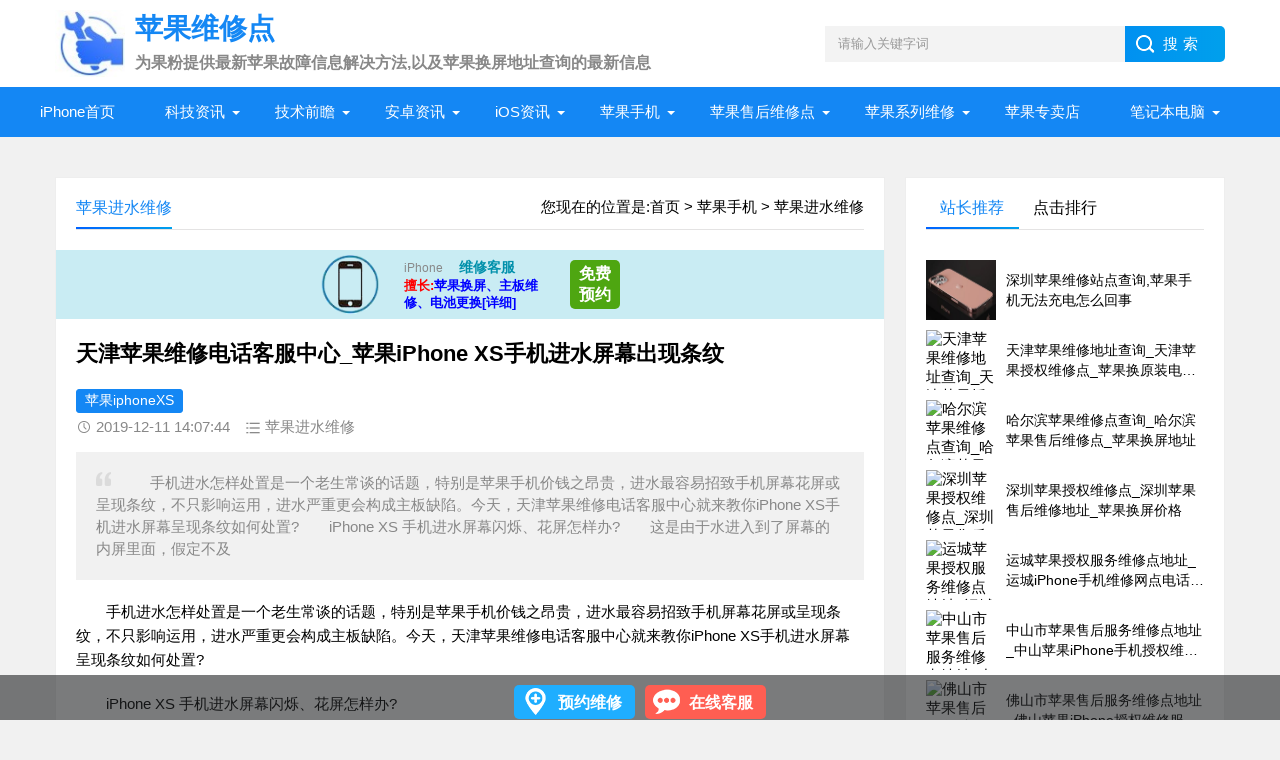

--- FILE ---
content_type: text/html
request_url: https://m.vip-chn.com/iphone/jinshui/4460.html
body_size: 9932
content:
<!DOCTYPE html>
<html>
<head>
<meta charset="utf-8">
<meta http-equiv="Cache-Control" content="no-transform"/>
<meta http-equiv="Cache-Control" content="no-siteapp"/>
<meta name="applicable-device" content="pc,mobile"/>
<title>天津苹果维修电话客服中心_苹果iPhone XS手机进水屏幕出现条纹_赐研苹果手机维修网</title>
<meta name="keywords" content="苹果iphoneXS" />
<meta name="description" content="　　手机进水怎样处置是一个老生常谈的话题，特别是苹果手机价钱之昂贵，进水最容易招致手机屏幕花屏或呈现条纹，不只影响运用，进水严重更会构成主板缺陷。今天，天津苹果维修电话客服中心就来教你iPhone XS手机进水屏幕呈现条纹如何处置?　　iPhone XS 手机进水屏幕闪烁、花屏怎样办?　　这是由于水进入到了屏幕的内屏里面，假定不及" />
<meta name="viewport" content="width=device-width, initial-scale=1">
<link href="/css/base.css" rel="stylesheet">
<link href="/css/m.css" rel="stylesheet">
<script src="/js/jquery-1.8.3.min.js" ></script>
<script src="/js/main.js"></script>
<script src="/js/hc-sticky.js"></script>
<script src="/js/aside-sticky.js"></script>
<script src="/js/side-tab.js"></script>
<!--[if lt IE 9]>
<script src="/js/modernizr.js"></script>
<![endif]-->
<script type="text/javascript" src="/e/data/js/ajax.js"></script>
</head>
<body>
<script>
var _hmt = _hmt || [];
(function() {
  var hm = document.createElement("script");
  hm.src = "https://hm.baidu.com/hm.js?3fdf969f8c15d90b8d38ecb21b2e525f";
  var s = document.getElementsByTagName("script")[0]; 
  s.parentNode.insertBefore(hm, s);
})();
</script>
<header>
  <div class="logo-section box">
    <div class="search">
      <form action="/e/search/index.php" method="post" name="searchform">
        <input name="keyboard" class="input_text" value="请输入关键字词" style="color: rgb(153, 153, 153);" onfocus="if(value=='请输入关键字词'){this.style.color='#000';value=''}" onblur="if(value==''){this.style.color='#999';value='请输入关键字词'}" type="text">
        <input name="show" value="title" type="hidden">
        <input name="tempid" value="1" type="hidden">
        <input name="tbname" value="news" type="hidden">
        <input name="Submit" class="input_submit" value="搜索" type="submit">
      </form>
    </div>
    <div class="logo">
	<a href="/"><img src="/picture/logo.png" alt="苹果维修点查询_赐研手机维修网">
      <h1 class="logo-title">苹果维修点</h1>
      <h3 class="logo-text">为果粉提供最新苹果故障信息解决方法,以及苹果换屏地址查询的最新信息</h3>
      </a> </div>
  </div>
  <div class="clear"></div>
  <div class="topnav">
    <h2><a href="/">苹果维修点</a></h2>
    <nav>
      <ul id="starlist">
      <li  class="active"><a href="/">iPhone首页</a></li>
	   
	   <li class="menu">
		  <a href="/keji/">科技资讯</a>
		  
		  <ul class="sub">
		   
			<li><a href="/keji/hot/">苹果热点</a></li>
			 
			<li><a href="/keji/apple/">苹果资讯</a></li>
			 
			<li><a href="/keji/game/">游戏热点</a></li>
					 </ul>
		 <span></span>
		</li>
	   
	   <li class="menu">
		  <a href="/jishu/">技术前瞻</a>
		  
		  <ul class="sub">
		   
			<li><a href="/jishu/flexible/">柔性屏</a></li>
			 
			<li><a href="/jishu/5g/">5G技术</a></li>
			 
			<li><a href="/jishu/ai/">人工智能</a></li>
					 </ul>
		 <span></span>
		</li>
	   
	   <li class="menu">
		  <a href="/android/">安卓资讯</a>
		  
		  <ul class="sub">
		   
			<li><a href="/android/zixun/">安卓版本资讯</a></li>
			 
			<li><a href="/android/update/">安卓版本更新</a></li>
					 </ul>
		 <span></span>
		</li>
	   
	   <li class="menu">
		  <a href="/ios/">iOS资讯</a>
		  
		  <ul class="sub">
		   
			<li><a href="/ios/version/">iOS版本资讯</a></li>
			 
			<li><a href="/ios/infor/">iOS版本更新</a></li>
					 </ul>
		 <span></span>
		</li>
	   
	   <li class="menu">
		  <a href="/iphone/">苹果手机</a>
		  
		  <ul class="sub">
		   
			<li><a href="/iphone/mobile/">苹果手机资讯</a></li>
			 
			<li><a href="/iphone/fault/">苹果手机故障</a></li>
			 
			<li><a href="/iphone/kaiji/">苹果无法开机</a></li>
			 
			<li><a href="/iphone/dianchi/">苹果更换电池</a></li>
			 
			<li><a href="/iphone/jinshui/">苹果进水维修</a></li>
			 
			<li><a href="/iphone/zhuban/">苹果主板维修</a></li>
			 
			<li><a href="/iphone/pingmu/">苹果更换屏幕</a></li>
			 
			<li><a href="/iphone/jiaocheng/">苹果维修教程</a></li>
					 </ul>
		 <span></span>
		</li>
	   
	   <li class="menu">
		  <a href="/shouhou/">苹果售后维修点</a>
		  
		  <ul class="sub">
		   
			<li><a href="/shouhou/beijing/">北京</a></li>
			 
			<li><a href="/shouhou/shanghai/">上海</a></li>
			 
			<li><a href="/shouhou/shenzhen/">深圳</a></li>
			 
			<li><a href="/shouhou/tianjin/">天津</a></li>
			 
			<li><a href="/shouhou/hebei/">河北</a></li>
			 
			<li><a href="/shouhou/zhejiang/">浙江</a></li>
			 
			<li><a href="/shouhou/anhui/">安徽</a></li>
			 
			<li><a href="/shouhou/jiangsu/">江苏</a></li>
					 </ul>
		 <span></span>
		</li>
	   
	   <li class="menu">
		  <a href="/weixiu/">苹果系列维修</a>
		  
		  <ul class="sub">
		   
			<li><a href="/weixiu/ipad/">ipad维修</a></li>
			 
			<li><a href="/weixiu/mac/">mac维修</a></li>
					 </ul>
		 <span></span>
		</li>
	   
		<li class=""><a href="/store/" title="苹果专卖店">苹果专卖店</a></li>
				<li class="menu"><a href="https://vip-chn.com/book/" target="_blank" title="笔记本电脑">笔记本电脑</a>
			<ul class="sub">
				<li><a href="https://vip-chn.com/book/dell/" target="_blank" title="戴尔服务点">戴尔服务点</a></li>
				<li><a href="https://vip-chn.com/book/asus/" target="_blank" title="华硕维修点">华硕维修点</a></li>
				<li><a href="https://vip-chn.com/book/lenovo/" target="_blank" title="联想维修点查询">联想维修点查询</a></li>
				<li><a href="https://vip-chn.com/book/hp/" target="_blank" title="惠普服务网点">惠普服务网点</a></li>
				<li><a href="https://vip-chn.com/book/acer/" target="_blank" title="宏碁维修地址">宏碁维修地址</a></li>
			<li><a href="https://vip-chn.com/book/computer/" target="_blank" title="电脑故障资讯">电脑故障资讯</a></li>
			</ul>
		</li>
	</ul>
    </nav>
    <h2 id="mnavh"><span class="navicon"></span></h2>
  </div>
  <div class="is-search">
    <section><i></i>请输入关键字词</section>
  </div>
  <div class="search-page">
    <div class="go-left"></div>
    <div class="search">
      <form action="/e/search/index.php" method="post" name="searchform">
        <input name="keyboard"  id="keyboard" class="input_text" value="请输入关键字词..." style="color: rgb(153, 153, 153);" onfocus="if(value=='请输入关键字词'){this.style.color='#000';value=''}" onblur="if(value==''){this.style.color='#999';value='请输入关键字词'}" type="text">
        <input name="show" value="title" type="hidden">
        <input name="tempid" value="1" type="hidden">
        <input name="tbname" value="news" type="hidden">
		<input type="hidden" name="ecmsfrom" value="/"> 
        <input name="Submit" class="input_submit" value="搜索" type="submit">
      </form>
    </div>
    <div class="clear"></div>
  </div>
</header>
<div class="clear blank"></div>
<div class="clear blank"></div>
<article>
  <div class="left-box">
    <div class="whitebg">
      <div class="news-title">
	  <span class="weizhi">您现在的位置是:<a href="/">首页</a>&nbsp;>&nbsp;<a href="/iphone/">苹果手机</a>&nbsp;>&nbsp;<a href="/iphone/jinshui/">苹果进水维修</a></span>
        <h2>苹果进水维修</h2>
      </div>
	  <div class="clear"></div>
      <script src="/js/two.js"></script>
	  <div class="clear blank"></div>
	  <div class="clear"></div>
      <div class="newstext-box">
        <h1 class="news-title-h1">天津苹果维修电话客服中心_苹果iPhone XS手机进水屏幕出现条纹</h1>
        <div class="keywords">
			<a href="/tags/923/" title="苹果iphoneXS" class="c1" target="_blank">苹果iphoneXS</a> 		</div>
        <div class="picview-other">
		  <span class="po-date">2019-12-11 14:07:44</span>
		  <span class="po-classname"><a href="/iphone/jinshui/" title="苹果进水维修">苹果进水维修</a></span>
		  <span class="po-view"><script src="/e/public/ViewClick?classid=21&id=4460&addclick=1">137</script></span> </div>
          <div class="smalltext"><i></i>
			 　　手机进水怎样处置是一个老生常谈的话题，特别是苹果手机价钱之昂贵，进水最容易招致手机屏幕花屏或呈现条纹，不只影响运用，进水严重更会构成主板缺陷。今天，天津苹果维修电话客服中心就来教你iPhone XS手机进水屏幕呈现条纹如何处置?　　iPhone XS 手机进水屏幕闪烁、花屏怎样办?　　这是由于水进入到了屏幕的内屏里面，假定不及<br />
        </div>
        <div class="newstext">
			<p>　　<a href=https://vip-chn.com/iphone/jinshui/ target=_blank class=infotextkey>手机进水</a>怎样处置是一个老生常谈的话题，特别是苹果手机价钱之昂贵，进水最容易招致手机屏幕花屏或呈现条纹，不只影响运用，进水严重更会构成主板缺陷。今天，天津苹果维修电话客服中心就来教你<a href=https://vip-chn.com/pingguo/iphonex/ target=_blank class=infotextkey>iPhone X</a>S手机进水屏幕呈现条纹如何处置?</p>
<p>　　<a href=https://vip-chn.com/pingguo/iphonexs/ target=_blank class=infotextkey>iPhone XS</a> 手机进水屏幕闪烁、花屏怎样办?</p>
<p>　　这是由于水进入到了屏幕的内屏里面，假定不及时清算，水分会进一步腐蚀液芯片屏，天津苹果维修电话客服中心就会构成花屏或者有条纹出来，致使<a href=https://vip-chn.com/iphone/kaiji/ target=_blank class=infotextkey>黑屏</a>。主板假定水分继续进去，没有及时清算也会腐蚀主板。有些苹果用户会把iPhone手机放到米缸或者茶叶盒子里面渐渐洗水分。这种方法有一定的作用，但是效果不太明显，天津苹果维修电话客服中心一不留神还会呈现开不了机，手机触屏失灵等情况。</p>
<p style="text-align: center;"><img alt="苹果iPhone XS手机进水屏幕出现条纹" src="/d/file/p/2019/12-11/3294e486f59a3161b2e1e6e86eb2167e.jpg" style="width: 636px; height: 424px;" /></p>
<p>　　当iPhone进入水中以后，出于自我的维护会自动关机的，天津苹果维修电话客服中心屏幕呈现明显的条纹，是由于你手机进到里面的水还没有完好干就开机，手机屏幕和主板衔接的卡槽部位有腐蚀，才会呈现这种情况。假定经过专业的清洗主板后，屏幕还是这个样子，那屏幕能够换个新的了。假定只是个白纹的话，有可能是水蒸汽的残留，拿来用吹风机吹下，只需不是裂纹的，有破损，就没必要去修，天津苹果维修电话客服中心也能够去让<a href=https://vip-chn.com/shouhou/ target=_blank class=infotextkey>苹果维修点</a>去检测下，是不是内屏有漏液的问题。</p>
<p>　　iPhone XS手机换屏几钱?</p>
<p>　　这份图表中的屏幕维修定价仅适用于由 Apple 提供的效劳。Apple 授权效劳提供商可能会自行设定相应的价钱天津苹果维修电话客服中心。假定您的 iPhone 还存在其他损坏，则需求支付额外费用。</p>
<p>　　以上就是iPhone XS手机进水屏幕呈现条纹的几点倡议以及手机屏幕维修价钱，倡议您携带设备联络<a href=https://vip-chn.com/shouhou/ target=_blank class=infotextkey>苹果售后</a>效劳网点中止专业的技术性检测，比方昆明苹果维修点。防止盲目维修，天津苹果维修电话客服中心招致其他零部件的损坏。</p>
<p style="text-align: center;"><img alt="苹果iPhone XS手机进水屏幕出现条纹" src="/d/file/p/2019/12-11/bc853ca4043f2139365b41a4f843fb40.jpg" style="width: 539px; height: 300px;" /></p>
<p>　　在天津市的小伙伴如果iPhone出现故障的话，可以前往<a href=https://vip-chn.com/shouhou/tianjin/ target=_blank class=infotextkey>天津苹果售后维修中心</a>，天津市和平区大沽北路65号金融街汇金中心1号楼14层1410室，让工程师进行故障检测，再确定维修方案以及维修价格。不在天津的小伙伴也别担心，可以拨打苹果维修客服电话热线:4001198500 进行咨询，也可以帮你查找离你最近的正规苹果售后维修中心。</p>【<strong>赐研手机维修网</strong>】文章内容来源:https://m.vip-chn.com/iphone/jinshui/4460.html        </div>
        <div class="pagelist"></div>

        <div class="diggit">
			<a href="JavaScript:makeRequest('/e/public/digg/?classid=21&id=4460&dotop=1&doajax=1&ajaxarea=diggnum','EchoReturnedText','GET','');"> 很赞哦！</a>
			(<b id="diggnum"><script src="/e/public/ViewClick?classid=21&id=4460&down=5"></script></b>)
		</div>
		<div class="clear"></div>
        <div class="info-pre-next">
          <ul>
			   
			  
              <li>
			<a href="/iphone/jinshui/4459.html"><i><em>上一篇</em>
			  <img src="/d/file/p/2019/12-11/small60a7fb8a494119855cf8be6a212c1c3b1576044649.jpg" alt="苏州苹果手机维修_苹果iPhone 11Pro手机进水紧急处理"></i>
              <h2>苏州苹果手机维修_苹果iPhone 11Pro手机进水紧急处理 </h2>
              <p> 　　苹果iphone手机进水或者摔坏都是不在保修范围内的，摔坏只需不是丧命的只需要换个屏幕什么的和进水之后的...</p>
              </a></li>
			   
			  			  
               <li>
				<a href="/iphone/jinshui/4461.html"><i><em>下一篇</em>
				<img src="/d/file/p/2019/12-11/small85ae97ed27006e301aa79c9f04f325fd1576045017.jpg" alt="重庆维修苹果X_苹果iPhone手机进水后提示面容ID已停用"></i>
              <h2>重庆维修苹果X_苹果iPhone手机进水后提示面容ID已停用 </h2>
              <p> 　　iPhone面庞辨认(Face ID)替代了指纹辨认技术，据悉2019年新iPhone将继续沿用这一技术。不过面庞ID很软弱，...</p>
              </a></li>
			   
			             </ul>
        </div>
      </div>
    </div>
   <div class="clear blank"></div>
    <div class="otherlink whitebg">
      <div class="news-title">
        <h2>相关文章</h2>
      </div>
      <ul>
						<li><a href="/iphone/jiaocheng/10303.html" title="iphone,xs,max价格,苹果iphonexs">iphone,xs,max价格,苹果iphonexs</a></li>
						<li><a href="/iphone/kaiji/4482.html" title="衡阳苹果7换电池_苹果iPhoneXS Max手机进水无法开机">衡阳苹果7换电池_苹果iPhoneXS Max手机进水无法开机</a></li>
						<li><a href="/iphone/jinshui/4460.html" title="天津苹果维修电话客服中心_苹果iPhone XS手机进水屏幕出现条纹">天津苹果维修电话客服中心_苹果iPhone XS手机进水屏幕出现条纹</a></li>
				 </ul>
    </div>
	<div class="clear blank"></div>
  <div class="clear"></div>
    <script src="/js/two.js"></script>
	<div class="clear blank"></div>
  <div class="clear"></div>
  </div>
	  <aside class="side-section right-box">
    <div class="side-tab">
      <ul id="sidetab">
        <li class="sidetab-current">站长推荐</li>
        <li>点击排行</li>
      </ul>
      <div id="sidetab-content">
        <section>
          <div class="tuijian">
            <ul>
			                <li><a href="/iphone/jiaocheng/8049.html" title="深圳苹果维修站点查询,苹果手机无法充电怎么回事" target="_blank"><i>
			  <img src="/img/48.jpg" alt="深圳苹果维修站点查询,苹果手机无法充电怎么回事"></i>
				<p>深圳苹果维修站点查询,苹果手机无法充电怎么回事</p>
				</a>
			  </li>
                            <li><a href="/shouhou/tianjin/186.html" title="天津苹果维修地址查询_天津苹果授权维修点_苹果换原装电池多少钱" target="_blank"><i>
			  <img src="/d/file/p/2020/07-17/cb5c03e07a90c8fd455ee4960d290213.png" alt="天津苹果维修地址查询_天津苹果授权维修点_苹果换原装电池多少钱"></i>
				<p>天津苹果维修地址查询_天津苹果授权维修点_苹果换原装电池多少钱</p>
				</a>
			  </li>
                            <li><a href="/shouhou/heilongjiang/189.html" title="哈尔滨苹果维修点查询_哈尔滨苹果售后维修点_苹果换屏地址" target="_blank"><i>
			  <img src="/d/file/p/2020/07-18/dc8fba70f074a5802a3824efaf9533f3.png" alt="哈尔滨苹果维修点查询_哈尔滨苹果售后维修点_苹果换屏地址"></i>
				<p>哈尔滨苹果维修点查询_哈尔滨苹果售后维修点_苹果换屏地址</p>
				</a>
			  </li>
                            <li><a href="/shouhou/shenzhen/177.html" title="深圳苹果授权维修点_深圳苹果售后维修地址_苹果换屏价格" target="_blank"><i>
			  <img src="/d/file/p/2020/07-17/8bc2b2932c35e0ab840724e20e1d53a5.png" alt="深圳苹果授权维修点_深圳苹果售后维修地址_苹果换屏价格"></i>
				<p>深圳苹果授权维修点_深圳苹果售后维修地址_苹果换屏价格</p>
				</a>
			  </li>
                            <li><a href="/shouhou/shanxi/7611.html" title="运城苹果授权服务维修点地址_运城iPhone手机维修网点电话查询" target="_blank"><i>
			  <img src="/d/file/p/2020/11-07/71e91af612e07fb5f88eee4067d50a07.jpg" alt="运城苹果授权服务维修点地址_运城iPhone手机维修网点电话查询"></i>
				<p>运城苹果授权服务维修点地址_运城iPhone手机维修网点电话查询</p>
				</a>
			  </li>
                            <li><a href="/shouhou/guangdong/7610.html" title="中山市苹果售后服务维修点地址_中山苹果iPhone手机授权维修服务中心电话查询" target="_blank"><i>
			  <img src="/d/file/p/2020/11-07/2955daabdfbd60227935146030386ab5.jpg" alt="中山市苹果售后服务维修点地址_中山苹果iPhone手机授权维修服务中心电话查询"></i>
				<p>中山市苹果售后服务维修点地址_中山苹果iPhone手机授权维修服务中心电话查询</p>
				</a>
			  </li>
                            <li><a href="/shouhou/guangdong/7957.html" title="佛山市苹果售后服务维修点地址_佛山苹果iPhone授权维修服务中心电话查询" target="_blank"><i>
			  <img src="/d/file/p/2020/11-07/2955daabdfbd60227935146030386ab5.jpg" alt="佛山市苹果售后服务维修点地址_佛山苹果iPhone授权维修服务中心电话查询"></i>
				<p>佛山市苹果售后服务维修点地址_佛山苹果iPhone授权维修服务中心电话查询</p>
				</a>
			  </li>
                            <li><a href="/shouhou/zhejiang/7609.html" title="嘉兴苹果授权服务维修点地址_嘉兴iPhone售后维修服务网点电话查询" target="_blank"><i>
			  <img src="/d/file/p/2020/11-07/6726deaa0adbd271b55baf62102984aa.jpg" alt="嘉兴苹果授权服务维修点地址_嘉兴iPhone售后维修服务网点电话查询"></i>
				<p>嘉兴苹果授权服务维修点地址_嘉兴iPhone售后维修服务网点电话查询</p>
				</a>
			  </li>
               
             </ul>
          </div>
        </section>
        <section>
          <div class="paihang">
            <ul>
			               <li><i></i>
				<a href="/store/6777.html" title="深圳苹果官方专卖店地址名单" target="_blank">深圳苹果官方专卖店地址名单</a>
				</li>
                            <li><i></i>
				<a href="/iphone/dianchi/1512.html" title="苹果iPhone X手机换电池大概需要多少钱？" target="_blank">苹果iPhone X手机换电池大概需要多少钱？</a>
				</li>
                            <li><i></i>
				<a href="/iphone/dianchi/408.html" title="苹果更换电池后发热最新解决方案" target="_blank">苹果更换电池后发热最新解决方案</a>
				</li>
                            <li><i></i>
				<a href="/store/6743.html" title="2020合肥苹果专卖店一览表_合肥苹果授权经销商" target="_blank">2020合肥苹果专卖店一览表_合肥苹果授权经销商</a>
				</li>
                            <li><i></i>
				<a href="/store/6811.html" title="太原苹果官方专卖店详细地址名单" target="_blank">太原苹果官方专卖店详细地址名单</a>
				</li>
                            <li><i></i>
				<a href="/iphone/fault/1535.html" title="苹果iPhone X手机发热发烫的原因有哪些_如何解决？" target="_blank">苹果iPhone X手机发热发烫的原因有哪些_如何解决？</a>
				</li>
                            <li><i></i>
				<a href="/weixiu/ipad/ipadfix/288.html" title="ipad屏幕失灵的解决方法大全" target="_blank">ipad屏幕失灵的解决方法大全</a>
				</li>
                            <li><i></i>
				<a href="/iphone/fault/66.html" title="2019年苹果平板IPAD官方维修店维修价目表" target="_blank">2019年苹果平板IPAD官方维修店维修价目表</a>
				</li>
                            <li><i></i>
				<a href="/iphone/jinshui/300.html" title="iPhone X手机进水黑屏、闪屏该如何处理？" target="_blank">iPhone X手机进水黑屏、闪屏该如何处理？</a>
				</li>
                            <li><i></i>
				<a href="/iphone/pingmu/250.html" title="iPhone X手机触屏失灵怎么办?附手机屏幕失灵解决方法" target="_blank">iPhone X手机触屏失灵怎么办?附手机屏幕失灵解决方法</a>
				</li>
             			 </ul>
          </div>
        </section>
      </div>
    </div>
    <div class="whitebg cloud">
      <h2 class="side-title">标签云</h2>
      <ul>
		
					<a href="/tags/262/">苹果手机(668)</a>
					<a href="/tags/132/">苹果(583)</a>
					<a href="/tags/112/">iPhone(442)</a>
					<a href="/tags/50/">iPhone11(300)</a>
					<a href="/tags/455/">华为(278)</a>
					<a href="/tags/167/">5G(224)</a>
					<a href="/tags/87/">人工智能(152)</a>
					<a href="/tags/127/">柔性屏(133)</a>
					<a href="/tags/759/">iOS(97)</a>
					<a href="/tags/456/">华为手机(90)</a>
					<a href="/tags/827/">苹果平板电脑(89)</a>
					<a href="/tags/831/">苹果迷你主机(80)</a>
					<a href="/tags/244/">iPhoneXR(76)</a>
					<a href="/tags/830/">苹果一体机(72)</a>
					<a href="/tags/243/">iPhoneXSMax(56)</a>
					<a href="/tags/249/">iPhoneXS(54)</a>
					<a href="/tags/134/">iphoneX(50)</a>
					<a href="/tags/650/">小米(46)</a>
					<a href="/tags/257/">iphone手机(46)</a>
					<a href="/tags/186/">苹果维修点(46)</a>
					<a href="/tags/829/">苹果笔记本(43)</a>
					<a href="/tags/245/">iphone8(39)</a>
					<a href="/tags/270/">iphone7(36)</a>
					<a href="/tags/102/">iOS13(35)</a>
					<a href="/tags/147/">iPad(32)</a>
					<a href="/tags/2075/">苹果授权维修(30)</a>
					<a href="/tags/396/">iphone6S(30)</a>
					<a href="/tags/2950/">iphone13(27)</a>
					<a href="/tags/1011/">苹果授权售后维修点(27)</a>
					<a href="/tags/444/">i(26)</a>
		 
	  
	  </ul>
    </div>
    <div class="whitebg suiji">
      <h2 class="side-title">随机推荐</h2>
      <ul>
			 			   <li><a target="_blank"  href="/iphone/mobile/3864.html" title="苏州苹果维修网点_iPhone 12又被曝光，价格将成最大阻碍">苏州苹果维修网点_iPhone 12又被曝光，价格将成最大阻碍</a></li>
              			   <li><a target="_blank"  href="/iphone/jiaocheng/9719.html" title="深圳苹果售后服务站,预定检修">深圳苹果售后服务站,预定检修</a></li>
              			   <li><a target="_blank"  href="/iphone/jiaocheng/10043.html" title="东张西望慢点慢点慢点慢点慢点慢点慢点慢点慢点慢点慢点慢点慢点慢点慢点慢点慢点慢点慢点慢点慢点慢点慢点慢点慢点慢点慢点慢点">东张西望慢点慢点慢点慢点慢点慢点慢点慢点慢点慢点慢点慢点慢点慢点慢点慢点慢点慢点慢点慢点慢点慢点慢点慢点慢点慢点慢点慢点</a></li>
              			   <li><a target="_blank"  href="/iphone/mobile/976.html" title="新iPhone暴跌千元！没有5G版本首次对比华为 网友疯狂吐槽……">新iPhone暴跌千元！没有5G版本首次对比华为 网友疯狂吐槽……</a></li>
              			   <li><a target="_blank"  href="/shouhou/chongqing/6654.html" title="重庆iPhone手机售后维修地址_重庆云阳县苹果官方维修点科美通信">重庆iPhone手机售后维修地址_重庆云阳县苹果官方维修点科美通信</a></li>
              			   <li><a target="_blank"  href="/keji/game/1650.html" title="合并玩法的魔力！一个套路用七遍，年入过亿美金">合并玩法的魔力！一个套路用七遍，年入过亿美金</a></li>
              			   <li><a target="_blank"  href="/keji/game/2582.html" title="LGD电竞俱乐部进军《穿越火线》 欲打造国际化CF战队">LGD电竞俱乐部进军《穿越火线》 欲打造国际化CF战队</a></li>
              			   <li><a target="_blank"  href="/android/update/1314.html" title="报道称一加电视将集成亚马逊Alexa语音控制">报道称一加电视将集成亚马逊Alexa语音控制</a></li>
               
       </ul>
    </div>
  </aside>
</article>
  <div class="blank clear"></div>
  <div class="links whitebg box ">
    <div class="news-title">
      <h2>全国苹果维修点热门城市</h2>
	</div>
    <ul>
			<li><a href="https://m.vip-chn.com/shouhou/shanghai/175.html" target="_blank" title="黄浦区苹果售后维修网点">黄浦区苹果维修点</a></li>
			<li><a href="https://m.vip-chn.com/shouhou/beijing/172.html" target="_blank" title="北京苹果维修点">北京苹果维修点</a></li>
       	    <li><a href="https://m.vip-chn.com/shouhou/shanghai/174.html" target="_blank" title="上海苹果维修点查询">上海苹果维修点</a></li>
       	    <li><a href="https://m.vip-chn.com/shouhou/guangdong/176.html" target="_blank" title="广州苹果授权维修点">广州苹果维修点</a></li>
       	    <li><a href="https://m.vip-chn.com/shouhou/shenzhen/177.html" target="_blank" title="深圳苹果售后维修地址">深圳苹果维修点</a></li>
			<li><a href="https://m.vip-chn.com/shouhou/jiangsu/180.html" target="_blank" title="南京苹果换屏幕维修点">南京苹果维修点</a></li>
			<li><a href="https://m.vip-chn.com/shouhou/zhejiang/178.html" target="_blank" title="杭州苹果售后维修点地址">杭州苹果维修点</a></li>
			<li><a href="https://m.vip-chn.com/shouhou/henan/185.html" target="_blank" title="郑州iPhone换电池维修点">郑州苹果维修点</a></li>
			<li><a href="https://m.vip-chn.com/shouhou/hebei/179.html" target="_blank" title="石家庄苹果维修点">石家庄苹果维修点</a></li>
			<li><a href="https://m.vip-chn.com/shouhou/jiangsu/181.html" target="_blank" title="苏州苹果维修点">苏州苹果维修点</a></li>
			<li><a href="https://m.vip-chn.com/shouhou/tianjin/186.html" target="_blank" title="天津苹果授权维修点">天津苹果维修点</a></li>
			<li><a href="https://m.vip-chn.com/shouhou/shandong/188.html" target="_blank" title="青岛苹果换电池多少钱">青岛苹果维修点</a></li>
			<li><a href="https://m.vip-chn.com/shouhou/anhui/184.html" target="_blank" title="合肥苹果换屏幕多少钱">合肥苹果维修点</a></li>
			<li><a href="https://m.vip-chn.com/shouhou/shanx/219.html" target="_blank" title="西安iPhone售后维修点">西安苹果维修点</a></li>
			<li><a href="https://m.vip-chn.com/shouhou/liaoning/187.html" target="_blank" title="沈阳苹果维修点查询">沈阳苹果维修点</a></li>
			<li><a href="https://m.vip-chn.com/shouhou/hubei/182.html" target="_blank" title="武汉苹果售后维修地址">武汉苹果维修点</a></li>
			<li><a href="https://m.vip-chn.com/shouhou/heilongjiang/189.html" target="_blank" title="哈尔滨苹果售后维修点">哈尔滨苹果维修点</a></li>
			<li><a href="https://m.vip-chn.com/shouhou/guizhou/191.html" target="_blank" title="贵阳iPhone维修网点">贵阳苹果维修点</a></li>
			<li><a href="https://m.vip-chn.com/shouhou/fujian/192.html" target="_blank" title="福州苹果维修点">福州苹果维修点</a></li>
			<li><a href="https://m.vip-chn.com/shouhou/fujian/231.html" target="_blank" title="泉州苹果维修网点地址">泉州苹果维修点</a></li>
			<li><a href="https://m.vip-chn.com/shouhou/hebei/223.html" target="_blank" title="保定苹果售后维修点">保定苹果维修点</a></li>
			<li><a href="https://m.vip-chn.com/shouhou/zhejiang/225.html" target="_blank" title="温州苹果售后维修点">温州苹果维修点</a></li>
			<li><a href="https://m.vip-chn.com/shouhou/guangxi/226.html" target="_blank" title="柳州苹果售后维修点">柳州苹果维修点</a></li>
			<li><a href="https://m.vip-chn.com/shouhou/yunnan/228.html" target="_blank" title="昆明苹果售后维修点">昆明苹果维修点</a></li>
			<li><a href="https://m.vip-chn.com/shouhou/beijing/173.html" target="_blank" title="海淀区ipad售后维修点">海淀区苹果维修点</a></li>
			<li><a href="https://m.vip-chn.com/shouhou/jiangsu/4015.html" target="_blank" title="常州苹果售后维修点">常州苹果维修点</a></li>
			<li><a href="https://m.vip-chn.com/shouhou/hunan/3833.html" target="_blank" title="衡阳iPhone维修点电话">衡阳苹果维修点</a></li>
			<li><a href="https://m.vip-chn.com/shouhou/hunan/183.html" target="_blank" title="长沙苹果维修点">长沙苹果维修点</a></li>
			<li><a href="https://m.vip-chn.com/shouhou/guangxi/190.html" target="_blank" title="南宁苹果换电池维修点">南宁苹果维修点</a></li>
			<li><a href="https://m.vip-chn.com/shouhou/henan/5698.html" target="_blank" title="洛阳苹果售后维修地址">洛阳苹果维修点</a></li>
			<li><a href="http://m.vip-chn.com/shouhou/shandong/7131.html" target="_blank" title="济南苹果售后维修地址">济南苹果维修点</a></li>
			<li><a href="http://m.vip-chn.com/shouhou/zhejiang/7132.html" target="_blank" title="宁波苹果售后维修地址">宁波苹果维修点</a></li>
			<li><a href="http://m.vip-chn.com/shouhou/hainan/7607.html" target="_blank" title="海口苹果售后维修地址">海口市苹果维修点</a></li>
			<li><a href="http://m.vip-chn.com/shouhou/hunan/7608.html" target="_blank" title="株洲苹果售后维修地址">株洲苹果服务点</a></li>
			<li><a href="http://m.vip-chn.com/shouhou/zhejiang/7609.html" target="_blank" title="嘉兴苹果售后维修地址">嘉兴苹果维修点</a></li>
			<li><a href="http://m.vip-chn.com/shouhou/guangdong/7610.html" target="_blank" title="中山苹果售后维修地址">中山苹果维修点</a></li>
			<li><a href="http://m.vip-chn.com/shouhou/shanxi/7611.html" target="_blank" title="运城运城苹果售后维修地址">运城苹果维修点</a></li>
			
	</ul>
  </div>
<footer>
  <div class="footer box">
    <div class="endnav">
      <p><h3>网站分类目录:</h3></p>
      <h4>
	  	  <a href="/keji/" title="科技资讯">科技资讯</a>
	  	  <a href="/jishu/" title="技术前瞻">技术前瞻</a>
	  	  <a href="/android/" title="安卓资讯">安卓资讯</a>
	  	  <a href="/ios/" title="iOS资讯">iOS资讯</a>
	  	  <a href="/iphone/" title="苹果手机">苹果手机</a>
	  	  <a href="/shouhou/" title="苹果售后维修点">苹果售后维修点</a>
	  	  <a href="/about/" title="关于我们">关于我们</a>
	  	  <a href="/weixiu/" title="苹果系列维修">苹果系列维修</a>
	  	  <a href="/store/" title="苹果专卖店">苹果专卖店</a>
	  	  <a href="/dingwei/" title="苹果防盗与定位">苹果防盗与定位</a>
	  	  <a href="/iccid/" title="ICCID查询">ICCID查询</a>
	  	 <a href="https://vip-chn.com/pingguo/" title="iPhone维修类目" target="_blank">iPhone维修类目</a>
	<a href="https://vip-chn.com/book/" title="笔记本电脑维修点查询" target="_blank">笔记本电脑维修点查询</a>
	 <a href="/sitemap.xml" title="网站地图" target="_blank">网站地图</a>
	  <a href="/site.html" title="内容导航" target="_blank">内容导航</a>
	  <a href="/tags.html" title="内容导航" target="_blank">网站标签云</a>
	  </h4>
      <h4>Copyright © <a href="https://vip-chn.com/" target="_blank">2015-2020 苹果维修点查询(https://vip-chn.com/)</a> All Rights Reserved. 备案号:<a target="_blank" rel="nofollow">沪ICP备19005820号-1</a><a target="_blank" rel="nofollow"><img src="/images/flo.jpg" alt="赐研手机维修网公安备案" style="display:inline-block;"/>沪公安备案31010102006221号</a></h4>
	  <script src="/js/mianze.js"></script>
	</div>
  </div>
</footer>

<div class="endmenu">
  <ul>
    <li><a href="/"><i class="iconfont icon-shouye"></i>首页</a></li>
    <li><a href="tel:400-119-8500"><i class="iconfont icon-fenlei"></i>电话咨询</a></li>
    <li><a href="https://nbw.zoosnet.net/LR/Chatpre.aspx?id=NBW59292755&lng=cn&e=zy-youhua&r=zy-youhua&p=zy-youhua" rel="nofollow"><i class="iconfont icon-navicon-wzgl"></i>苹果维修</a></li>

  </ul>
</div>
<a href="#" title="返回顶部" class="icon-top"></a>
<script>
(function(){
    var bp = document.createElement('script');
    var curProtocol = window.location.protocol.split(':')[0];
    if (curProtocol === 'https') {
        bp.src = 'https://zz.bdstatic.com/linksubmit/push.js';
    }
    else {
        bp.src = 'http://push.zhanzhang.baidu.com/push.js';
    }
    var s = document.getElementsByTagName("script")[0];
    s.parentNode.insertBefore(bp, s);
})();
</script>
<div class="d" style="width: 100%;  height: 45px;  bottom: 0;  position: fixed; overflow: hidden;  text-align: center; background-color: rgba(34, 35, 38, 0.6); z-index:1000;" bdsfid="481">
	<div class="j" style="width: 252px;  height: 62px;  margin-top: -4px;  margin: 0 auto;" bdsfid="482">
		<div class="dhzx" style="float: left;  height: 34px;  background: #1FAEFF;  border-radius: 5px;  margin-top: 10px;" bdsfid="483">
			<div class="tp" style="width: 35px; height: 29px;  margin-left: 8px;  margin-top: 3px;" bdsfid="484">
				<a rel="nofollow" href="/zixun.htm" target="_blank" style="color: #1FAEFF;  text-decoration: none;" bdsfid="485">
				<img src="/images/z.png" alt="预约维修" bdsfid="486"></a>
			</div>
			<div class="wz" style="width: 71px; height: 38px; color: #FFF; font-weight: bold;  margin-left: 40px;margin-right: 10px;  margin-top: -24px; display: block; font-size:16px;" bdsfid="487">
			<a rel="nofollow" href="/zixun.htm" target="_blank" style="text-decoration:none;color: #FFF;" bdsfid="488">预约维修</a></div>
		</div>
		<div class="zxzx" style="float: left;  height: 34px;  background: #FF5E52;  margin-left: 10px;  border-radius: 5px;  margin-top: 10px;" bdsfid="489">
			<div class="tp1" style="  width: 35px;  height: 29px;  margin-left: 8px;  margin-top: 3px;" bdsfid="490">
				<a rel="nofollow" href="/zixun.htm" linktype="swt_dbxf" target="_blank" style="color: #FF5E52;  text-decoration: none" bdsfid="491">
				<img src="/images/d.png" alt="在线客服" bdsfid="492"></a>
			</div>
			<div class="wz" style="width: 71px;  height: 38px; color: #FFF;  font-weight: bold;  margin-left: 40px;  margin-right: 10px;  margin-top: -24px;  display: block;font-size:16px;" bdsfid="493">
			<a rel="nofollow" href="/zixun.htm" linktype="swt_dbxf" target="_blank" style="text-decoration:none;  color:  #FFF;" bdsfid="494">在线客服</a></div>
		</div>
</div>
</div>
</body>
</html>

--- FILE ---
content_type: text/css
request_url: https://m.vip-chn.com/css/base.css
body_size: 12800
content:
/*
Theme ID: ecms205
Author: 墨鱼
Author QQ：48444431
Author Email：48444431@qq.com
Author URL: http://www.moyublog.com/
*/
@charset "UTF-8";
* { margin: 0; padding: 0 }
/*图片隐藏
img{display:none !important;}*/
body { font: 15px "Microsoft YaHei", Arial, Helvetica, sans-serif; color: #000; background: #f1f1f1; font-size: 15px; }
img { border: 0; display: block }
ul, li { list-style: none; }
a { text-decoration: none; color: #000; }
a:hover { color: #218af1; text-decoration: none; }
h1 { font-size: 28px }
h2 { font-size: 18px }
h3 { font-size: 16px }
i { font-style: normal; display: block }
span { display: block }
.clear, .blank { clear: both; width: 100%; overflow: hidden; }
.blank { height: 20px }
.fl { float: left }
.fr { float: right }
.htitle { text-align: center; font-weight: 700; font-size: 36px; margin: 30px auto }
.box, article { width: 1170px; margin: auto; overflow: hidden }
.whitebg { background: #fff; border: 1px solid #eee; }
.plr20 {padding: 0 20px;}
/*header*/
header { margin: 0; width: 100%; z-index: 9; transition: all 0.4s; background: #fff }
.logo-section { padding: 10px 0; }
.logo { overflow: hidden }
.logo img { width: 70px; float: left; margin-right: 10px;}
.logo-title { font-size: 28px; color: #1487f4; }
.logo-title a{color: #1487f4; }
.logo-text { margin-top: 5px; color: #888; }
/*search*/
.search { float: right; margin-top: 16px; border-radius: 0 5px 5px 0; width: 400px; background: linear-gradient(to right, #0062ff 0%, #00a0ec 100%); }
.search p { margin-bottom: 10px; }
.search input.input_submit { border: 0; background: url(../images/search.png) no-repeat left 10px center; color: #fff; outline: none; line-height: 36px; font-size: 15px; width: 100px; cursor: pointer; letter-spacing: 5px; text-indent: 1em; }
.search input.input_text { border: 0; line-height: 36px; height: 36px; outline: none; width: 300px; background: #f3f3f3; float: left; text-indent: 1em; }
/*topnav*/
.topnav { width: 100%; background: #1487f4; }
.topnav h2 { color: #fff; position: fixed; top: 0; padding-left: 10px; font-weight: normal; height: 40px; line-height: 40px; display: none; }
.topnav h2 a{ color: #fff;}
.topnav:before { display: table; content: " "; }
.topnav:after { content: "."; display: block; clear: both; visibility: hidden; line-height: 0; height: 0; }
nav { text-align: center; line-height: 50px; width: 100%; }
nav #starlist { margin: auto; width: 1240px; }
#starlist li { position: relative; display: inline; float: left; font-size: 15px; margin-right: 10px; }
#starlist li a { display: inline; float: left; padding: 0 20px; color: #fff; }
#starlist li a:hover { background: rgb(9, 118, 220); }
#selected { position: relative }
#starlist ul.sub { padding: 5px 0; position: absolute; left: 0; top: 50px; background: rgb(9, 118, 220); z-index: 9; display: none; }
#starlist ul.sub li { height: 34px; line-height: 34px; margin-left: 0; width: 100%; font-size: 14px; }
#starlist ul.sub li a { padding: 0; display: block; width: 100%; }
#starlist ul.sub li a:hover { background: #1487f4; }
#starlist li:hover ul.sub { display: block }
a#selected { background: rgb(9, 118, 220); }
#starlist ul.sub:before { content: ""; height: 15px; width: 15px; background: rgb(9, 118, 220); -webkit-transform: rotate(-45deg); -moz-transform: rotate(-45deg); -ms-transform: rotate(-45deg); -o-transform: rotate(-45deg); transform: rotate(-45deg); border-left: 0; border-bottom: 0; position: absolute; top: -8px; left: 42%; }
#mnavh { display: none; width: 70px; height: 40px; background: #1487f4; text-align: center; }
.navicon { display: block; position: relative; width: 30px; height: 3px; background-color: #fff; margin-top: 20px; float: left; margin-left: 20px; }
.navicon:before, .navicon:after { content: ''; display: block; width: 30px; height: 3px; position: absolute; background: #fffefe; -webkit-transition-property: margin, -webkit-transform; transition-property: margin, -webkit-transform; transition-property: margin, transform; transition-property: margin, transform, -webkit-transform; -webkit-transition-duration: 300ms; transition-duration: 300ms; }
.navicon:before { margin-top: -10px; }
.navicon:after { margin-top: 10px; }
.open .navicon { background: none }
.open .navicon:before { margin-top: 0; -webkit-transform: rotate(45deg); transform: rotate(45deg); }
.open .navicon:after { margin-top: 0; -webkit-transform: rotate(-45deg); transform: rotate(-45deg); }
.open .navicon:before, .open .navicon:after { content: ''; display: block; width: 30px; height: 3px; position: absolute; background: #fff; }
.menu:after { content: ""; position: absolute; right: 5px; top: 24px; width: 0; height: 0; border-width: 4px 4px 0; border-style: solid; border-color: #fff transparent transparent; -ms-transition: all .5s ease; -moz-transition: all .5s ease; -webkit-transition: all .5s ease; -o-transition: all .5s ease; transition: all .5s ease; }
.menu:hover:after { transform: rotate(180deg) }
.is-fixed { position: fixed; top: 0; box-shadow: 0px 3px 10px 1px rgba(144, 161, 180, 0.4); z-index: 99; }
/*banner*/
.banner { width: 60%; float: left; height: 340px; }
.swiper-slide { position: relative }
.swiper-slide span { position: absolute; right: 0; font-size: 12px; padding: 2px 5px 2px 10px; top: 10px; background: #0CF; color: #fff; border-radius: 3px 0 0 3px }
.swiper-slide:nth-child(2) span { background: #F60 }
.swiper-slide:nth-child(3) span { background: #3C0 }
/*headline-box*/
.headline-box { width: 38%; float: right; }
.headline-news { overflow: hidden; padding: 17px 31px 21px; }
.headline-news-title { margin-bottom: 15px; overflow: hidden; text-overflow: ellipsis; white-space: nowrap; color: #0092d8; }
.headline-news-title a { color: #1487f4; }
.headline-news-title span { float: left; font-size: 12px; font-weight: normal; border: #ff6600 1px solid; padding: 0 5px; border-radius: 3px; color: #ff6600; margin: 4px 8px 0 0; }
.headline-news-smalltext { line-height: 20px; font-size: 14px; overflow: hidden; text-overflow: ellipsis; -webkit-box-orient: vertical; display: -webkit-box; -webkit-line-clamp: 3; height: 60px; margin-bottom: 10px; color: #888; }
.headline-news-list { border-top: #ddd 1px solid; padding-top: 10px; }
.headline-news-list li { padding-left: 20px; overflow: hidden; text-overflow: ellipsis; white-space: nowrap; line-height: 30px; position: relative }
.headline-news-list li:before { position: absolute; content: ""; width: 3px; height: 3px; background: #000; border-radius: 10px; left: 0; top: 15px; }
/*tab*/
#tab li { cursor: pointer; display: inline-block }
#tab-content section { display: none; }
#tab-content section:nth-child(1) { display: block }
/*tuijian-news*/
.tuijian-news { position: relative }
#tab { border-bottom: #e4e3e3 1px solid; margin: 20px }
#tab li { font-size: 16px; margin-right: 20px; padding: 0 10px 10px; position: relative }
#tab li:after { content: ""; background: #1487f4; background: linear-gradient(to right, #0062ff 0%, #00a0ec 100%); width: 20%; height: 2px; position: absolute; bottom: -1px; left: 40%; opacity: 0; -moz-transition: all .5s ease; -webkit-transition: all .5s ease; transition: all .5s ease; }
#tab li:hover:after, #tab li.tab-current:after { opacity: 1; width: 100%; margin: auto; display: block; left: 0; }
#tab li.tab-current { color: #1487f4; }
#tab li.tab-current a { color: #1487f4; }
.tab-a-more { position: absolute; right: 20px; top: 16px; }
.tab-a-more a { display: block; background-size: 32px; overflow: hidden; width: 50px; height: 30px; }
#tab-content { margin: 20px; overflow: hidden; }
.tab-a-more a i { position: absolute; top: 16px; width: 8px; height: 8px; animation: bounce_fountainG 1.2s linear infinite; border-radius: 8px; background: #09F; }
.tab-a-more a i:first-child { right: 20px; animation-delay: .4s; background: #09F; }
.tab-a-more a i:nth-child(2) { right: 10px; animation-delay: .6s; background: #3c0; }
.tab-a-more a i:nth-child(3) { right: 0; animation-delay: .8s; background: #f60; }
@keyframes bounce_fountainG { 0% {
transform:scale(1);
}
100% {
transform:scale(.3);
}
}
.tuijian-news-pic { width: 30%; float: left; overflow: hidden; }
.tuijian-news-pic i {height: 160px;width: 100%;margin: auto;overflow: hidden;line-height: 100%;position: relative;}
.tuijian-news-pic i img { width: 100%; vertical-align: middle; display: inline-block; transition: .5s; }
.tuijian-news-pic i:hover img { transform: scale(1.2); }
.tuijian-news-pic i span { position: absolute; right: 0; font-size: 12px; padding: 2px 5px 2px 10px; top: 10px; background: #0CF; color: #fff; border-radius: 3px 0 0 3px; line-height: normal; }
.tuijian-news #tab-content section:nth-child(n) .tuijian-news-pic span { background: #0CF; }
.tuijian-news #tab-content section:nth-child(2n) .tuijian-news-pic span { background: #F60; }
.tuijian-news #tab-content section:nth-child(3n) .tuijian-news-pic span { background: #3C0; }
.tuijian-news #tab-content section:nth-child(5n-1) .tuijian-news-pic span { background: #0CF; }
.tuijian-news-pic h2 { color: #1487f4; font-size: 16px; text-overflow: ellipsis; white-space: nowrap; overflow: hidden; margin: 10px 0; }
.tuijian-news-pic h2 a { color: #1487f4 }
.tuijian-news-pic p { color: #888; overflow: hidden; text-overflow: ellipsis; -webkit-box-orient: vertical; display: -webkit-box; -webkit-line-clamp: 3; height: 60px; line-height: 20px; font-size: 14px; }
.btn-blue-border { width: 60%; margin: 16px auto 0; border: 1px solid #ddd; color: #999; display: block; letter-spacing: 2px; border-radius: 2px; transition: all 0.3s; line-height: 40px; text-align: center; }
.btn-blue-border:hover { background: #1487f4; border-color: #0976dc; color: #fff; }
.tuijian-news-list { width: 70%; float: right; }
.tuijian-news-list ul li { width: 50%; float: left; margin-bottom: 20px; }
.tuijian-news-list ul li:nth-child(5), .tuijian-news-list ul li:nth-child(6) { margin-bottom: 0 }
.tuijian-news-list ul li a { display: block; margin: 0 0 0 20px; border: #ddd 1px solid; padding: 10px; transition: all 0.5s; }
.tuijian-news-list ul li span { width: 70px; height: 70px; font-size: 12px; text-align: center; overflow: hidden; background: #ababab; color: #fff; float: left; margin: 0 10px 0 0; transition: all 0.5s; }
.tuijian-news-list ul li b { display: block; font-size: 16px; margin-top: 16px; }
.tuijian-news-list ul li h3 { text-overflow: ellipsis; white-space: nowrap; overflow: hidden; font-weight: normal; margin-bottom: 10px; }
.tuijian-news-list ul li p { font-size: 14px; color: #888; overflow: hidden; text-overflow: ellipsis; -webkit-box-orient: vertical; display: -webkit-box; -webkit-line-clamp: 2; line-height: 20px; height: 40px; }
.tuijian-news-list ul li:hover span { background: #1487f4 }
/*pics*/
.pics {position: relative;padding-bottom: 20px;}
/*pic-list-img*/
.pic-list-img li { width: 20%; overflow: hidden; float: left; text-align: center; }
.pic-list-img li a { display: block; margin: 10px; overflow: hidden; }
.pic-list-img li span { color: #888; font-size: 14px; display: block; margin-top: 5px; height: 20px; text-overflow: ellipsis; white-space: nowrap; overflow: hidden; }
.pic-list-img li i { overflow: hidden; display: block; height: 130px; line-height: 130px; }
.pic-list-img li i img { width: 100%; vertical-align: middle; display: inline-block; transition: .5s; }
.pic-list-img li i:hover img { transform: scale(1.2); }
.pics .pic-list-img li:first-child { width: 40% }
.pics .pic-list-img li:first-child i { height: 305px; line-height: 305px; position: relative; }
.pics .pic-list-img li a:hover span { color: #1487f4 }
.pics .pic-list-img li:first-child i em { position: absolute; right: 0; font-size: 12px; padding: 2px 5px 2px 10px; top: 10px; background: #0cf; color: #fff; border-radius: 3px 0 0 3px; line-height: normal; font-style: normal; }
/*news*/
.news { position: relative }
.news-zuixin li { width: 48%; float: left; overflow: hidden; margin-bottom: 20px; }
.news-zuixin li:nth-child(odd) { float: left }
.news-zuixin li:nth-child(even) { float: right }
.news-zuixin li section { border-bottom: #eee 1px solid; overflow: hidden; }
.news-zuixin-pic { display: block; overflow: hidden; width: 100px; height: 70px; line-height: 70px; float: left; margin-right: 10px; }
.news-zuixin li img { width: 100%; display: inline-block; vertical-align: middle; transition: .5s; }
.news-zuixin li:hover img { transform: scale(1.2); }
.news-zuixin h2 { font-size: 15px; text-overflow: ellipsis; white-space: nowrap; overflow: hidden; font-weight: normal; margin: 3px 0 5px 0; }
.news-zuixin li:hover h2 a { color: #218af1; }
.news-zuixin p { font-size: 14px; color: #888; overflow: hidden; text-overflow: ellipsis; -webkit-box-orient: vertical; display: -webkit-box; -webkit-line-clamp: 2; line-height: 20px; height: 40px; }
.news-zuixin span { width: 100%; float: left; clear: both; font-size: 12px; margin: 10px 0; text-overflow: ellipsis; white-space: nowrap; overflow: hidden; height: 16px; line-height: 16px; }
.news-zuixin span a { display: block; float: left; margin-right: 15px; position: relative; padding-left: 10px; }
.news-zuixin span a:before { position: absolute; content: ""; width: 3px; height: 3px; background: #1487f4; left: 0; top: 8px; }
/*videos*/
.videos { position: relative; }
.videos-list li { width: 25%; float: left; overflow: hidden; margin-bottom: 10px; }
.videos-list li a { overflow: hidden; display: block; margin: 0 7px; border: #f1f1f1 1px solid; }
.videos-list li i { height: 150px; line-height: 100%; overflow: hidden; }
.videos-list li i img { width: 100%; display: inline-block; vertical-align: middle; transition: .5s; }
.videos-list li i:hover img { transform: scale(1.2); }
.videos-list li h2 { color: #333; padding: 5px 10px 5px 30px; text-overflow: ellipsis; white-space: nowrap; overflow: hidden; font-weight: normal; font-size: 15px; background: url(../images/video.png) no-repeat left 5px center; background-size: 20px; }
.videos-list li:hover h2 { color: #218af1; }
.videos-list li p { font-size: 12px; color: #999; overflow: hidden; margin: 5px 0; padding: 0 10px; }
.videos-list .datetime { float: left; font-weight: normal; }
.videos-list .viewd { float: right;  }
/*ad*/
.ad { margin: 20px 0; background: #ccc; overflow: hidden; text-align: center; }
.ad-big { width: 830px;  }
.left-box .ad-big { width: 100% }
.ad-small { width: 320px;  }
aside .ad-small { width: 100% }
.ad img { width: 100% !important; height:auto !important }
/*ziyuan*/
.wenzi { position: relative }
.wenzi-left { float: left; width: 47%; }
.wenzi-right { float: right; width: 47%; }
.wenzi-list li { margin-bottom: 10px; text-overflow: ellipsis; white-space: nowrap; overflow: hidden; position: relative; padding-left: 20px; }
.wenzi-list li:before { position: absolute; content: ""; width: 3px; height: 3px; background: #000; border-radius: 10px; left: 0; top: 10px; }
.wenzi-list li span { float: right; font-size: 12px; color: #888 }
/*news-title*/
.news-title {border-bottom: #e4e3e3 1px solid;margin: 20px;padding-bottom: 10px;overflow: hidden;}
.news-title h2 {color: #1487f4;font-size: 16px;font-weight: normal;position: relative;float: left;/* width: 84px; */text-align: center;}
.news-title h2 a { color: #1487f4; }
.news-title h2:after {content: "";background: #1487f4;background: linear-gradient(to right, #0062ff 0%, #00a0ec 100%);width: 100%;height: 2px;position: absolute;bottom: -10px;left: 0;}
/*tags*/
.tags { position: relative; overflow: hidden; }
.tags ul { margin: 0 20px 20px; overflow: hidden }
.tags ul a { display: block; float: left; font-size: 12px; width: 10%; text-align: center; height: 16px; margin-bottom: 4px; background-color: #f1f1f1; color: #615f5f; padding: 10px 0; position: relative; overflow: hidden; text-overflow: ellipsis; white-space: nowrap; }
.tags ul a:after, .tags ul a:before { content: ""; background: #fff; top: 0; width: 2px; height: 100%; position: absolute; }
.tags ul a:after { right: 0; }
.tags ul a:before { left: 0 }
.tags ul a:hover { background: #1487f4; color: #fff; }
/*toolbar*/
.toolbar { position: fixed; right: 0; top: 20%; z-index: 999; background: #333; width: 0; min-height: 360px; border-radius: 5px 0 0 5px; transition: all 0.4s; }
.toolbar .toolbar-close span { background: url(../images/guanbi.png) no-repeat #333 center; background-size: 16px; width: 40px; height: 40px; float: right; position: absolute; left: 0; top: 0; border-radius: 5px 0 0 5px; }
.toolbar-open { background: url(../images/zhankai.png) no-repeat center #333; background-size: 16px; width: 40px; height: 40px; position: fixed; right: 0; top: 20%; border-radius: 5px 0 0 5px; transition: all 0.4s; }
.closed { width: 40px; }
.openviewd { width: 0; transition: all 0.4s; }
#toolbar-menu>li i { width: 40px; height: 40px; background-size: 22px; }
#toolbar-menu { margin-top: 80px; }
#toolbar-menu>li { border-top: #464646 1px solid; border-bottom: #252525 1px solid; cursor: pointer; position: relative }
#toolbar-menu>li:first-child { border-top: none }
.toolbar-nav section { display: none; position: absolute; right: 40px; top: 0; background: #fff; border: 1px solid #eee; padding: 30px; box-shadow: -5px 3px 3px rgba(0,0,0,.1); width: max-content; }
#toolbar-menu>li.current section{ display:block}
#toolbar-menu>li.current{ background:#000}
.side-icon-user { background: url(../images/icon-user.png) no-repeat center; }
.side-icon-qq { background: url(../images/icon-qq.png) no-repeat center; }
.side-icon-weixin { background: url(../images/icon-weixin.png) no-repeat center; }
.side-icon-dashang { background: url(../images/icon-dashang.png) no-repeat center; }
.icon-top {background: url(../images/istop.png) no-repeat center #fff;background-size: 22px;width: 40px;height: 40px;position: fixed;right: 20px;bottom: 10%;opacity: 0;transition: all 0.3s;z-index: 9999999;border: #ccc 1px solid;border-radius: 100%;}
.icon-top.cd-is-visible { visibility: visible; opacity: 1; }
#toolbar-content { position: absolute; right: 40px; top: 80px; box-shadow: -2px 2px 2px rgba(0,0,0,.1); }
.userinfo .inputText { line-height: 30px; text-indent: 1em; border-radius: 3px; border: #ddd 1px solid; width: 200px; margin-bottom: 20px; display: block; }
.userinfo .inputsub-dl {display: inline-block;float: left;background: #2293f7;color: #fff;border: none;line-height: 35px;width: 100%;border-radius: 3px;}
.userinfo .inputsub-zc {color: #2293f7;text-align: right;padding-top: 20px;display: block;clear: both;}
.userinfo .logged { text-align: center }
.userinfo .logged b { color: #f00; font-size: 14px; }
.userinfo .logged a { display: block; width: 100px; text-align: center; margin: 10px auto; border: #ddd 1px solid; padding: 5px 0; border-radius: 5px; }
.qq-section, .weixin-section, .dashang-section { padding: 10px !important }
.qqinfo a { display: block; text-align: center; margin: 0 auto 10px; padding: 5px 0; border-radius: 5px; width: 140px; color: #fff; background: linear-gradient(to right, #2e74e5 0%, #00c1de 100%); }
.qqinfo a:last-child { margin-bottom: 0 }
.qqinfo a { display: block; color: #fff; font-size: 14px; }
.weixin-info { text-align: center }
.weixin-info img { max-width: 140px; margin: auto }
.weixin-info .text12 { font-size: 12px; line-height: 24px }
.dashang-section p { padding: 0 10px 5px }
.dashang-section ul { text-align: center; }
.dashang-section ul li { display: inline-block; }
.dashang-section ul li img { width: 140px !important; height: 140px !important; }
/*links*/
.links ul { margin: 0 20px 20px; overflow: hidden; }
.links ul li a { float: left; margin: 0 10px; line-height: 40px; padding: 0 5px; position: relative; display: block; }
.links ul li a:after { content: ""; background: #1487f4; background: linear-gradient(to right, #0062ff 0%, #00a0ec 100%); width: 20%; height: 2px; position: absolute; bottom: 0; left: 40%; opacity: 0; -moz-transition: all .5s ease; -webkit-transition: all .5s ease; transition: all .5s ease; }
.links ul li a:hover:after { opacity: 1; width: 100%; margin: auto; display: block; left: 0; }
/*footer*/
footer { background: #333; width: 100%; padding: 30px 0; color: #777; font-size: 14px; position: relative; overflow: hidden }
footer:before { content: ""; background: #34aadc linear-gradient(to left, #1487f4, #5ac8fa, #007aff, #5ac8fa); height: 10px; width: 100%; position: absolute; top: 0; left: 0; }
.wxbox { overflow: hidden; float: left; margin-right: 20px }
.wxbox li { float: left; margin: 0 10px; text-align: center }
.wxbox img { height: 100px }
.endnav h3 { font-size: 16px; color: #34aadc; margin-bottom: 15px; display: block;}
.endnav p { margin-bottom: 5px }
.endnav a { color: #777 }
.endnav a:hover { text-decoration: underline }
/*blogs*/
.left-box { width: 830px; float: left }
.right-box { width: 320px; float: right }
.lanmu {overflow: hidden;padding: 20px;}
.lanmu img {width: 20%;float: left;margin-right: 20px;transition: .5s;}
.lanmu h1 {font-size: 20px;color: #1487f4;margin: 10px 0;}
.lanmu h1 a{color: #1487f4;}
.lanmu p {color: #888;line-height: 20px;font-size: 14px;}
.blogs-list ul { padding: 0 20px 20px; }
.blogs-list ul li {overflow: hidden;border-bottom: 1px dashed #d3d3d3;padding: 20px 0;}
.blogs-list ul li:first-child{ padding-top:0}
.blogs-list li h2 {font-size: 16px;margin-top: 5px;text-overflow: ellipsis;white-space: nowrap;overflow: hidden;margin-bottom: 10px;}
.blogs-list li h2 em { display: inline-block; font-style: normal; font-size: 12px; background: #f60; color: #fff; padding: 0 3px; font-weight: normal; margin-right: 10px; }
.blogs-list li h2 a {color: #1487f4;}

.blogs-list li i {width: 200px;height: 120px;line-height: 100%;overflow: hidden;float: left;margin-right: 15px;}
.blogs-list li i img {width: 100%;min-height: 120px;display: inline-block;transition: .5s;}
.blogs-list li i:hover img { transform: scale(1.2); }
.blogs-list li p {color: #888;line-height: 22px;height: 43px;overflow: hidden;text-overflow: ellipsis;-webkit-box-orient: vertical;display: -webkit-box;-webkit-line-clamp: 2;font-size: 14px;margin-top: 10px;}
.blogs-list li span {font-size: 14px;margin-top: 10px;overflow: hidden;}
.blogs-list li span a {
    display: inline-block;
    color: #0976dc;
    border: #1487f4 1px solid;
    padding: 3px 10px;
    border-radius: 3px;
    margin-right: 5px;
    font-size: 12px;
    margin-bottom: 5px;
}
.blogs-list li span a:nth-child(1) { background: #1487f4; color: #fcfeff }

.blogs-list ul li h2:hover a { color:#000 }
/*pagelist*/
.pagelist { text-align: center; color: #666; width: 100%; clear: both; margin: 0 0 10px; }
.pagelist a { color: #666; margin: 0 5px 10px; padding: 5px 10px; background: #F7F7F7; display: inline-block; }
.pagelist a:nth-child(1) { display: none }
.pagelist a:hover, .pagelist > b { color: #3690cf; color: #FFF; background: #1C2327; }
.pagelist > b { padding: 5px 10px; }
a.curPage { color: #ffffff; font-weight: bold; background: #000; }
/*topnews*/
.topnews { display: block; margin: 20px 0; background: #000; position: relative; overflow: hidden; border-radius: 3px; max-height: 150px; }
.topnews img { opacity: .7; transition: all 0.5s; width: 100%; }
.topnews span { bottom: 0; position: absolute; bottom: 30%; left: 0; right: 0; color: #FFF; text-align: center; font-size: 15px; padding: 0 40px; overflow: hidden; text-overflow: ellipsis; -webkit-box-orient: vertical; display: -webkit-box; -webkit-line-clamp: 2; line-height: 22px; }
.topnews:hover img { opacity: .9; transform: scale(1.1); }
.right-box .news-title { margin: 0 }
/*side-title*/
.side-title { font-size: 16px; border-bottom: 1px solid #eee; color: #484848; font-weight: normal; position: relative; margin-bottom: 10px; padding-bottom: 10px }
.side-title:after { content: ""; position: absolute; width: 64px; height: 2px; content: ""; background: #000; left: 0; bottom: -1px; -moz-transition: all .5s ease; -webkit-transition: all .5s ease; transition: all .5s ease; }
.side-title:hover:after { width: 80px; }
.hnav, .weizhi { float: right }
.hnav a { display: block; margin-right: 10px; padding-right: 10px; float: left; position: relative }
.hnav a:after { position: relative; content: "/"; right: -10px; bottom: 0; color: #ccc }
.hnav a:last-child::after { content: "" }
.hnav .act{color: #1487f4!important;}
/*tuijian*/
.tuijian { padding: 20px; }
.tuijian ul { overflow: hidden; padding-top: 10px }
.tuijian li { overflow: hidden; margin-bottom: 10px; height: 60px; }
.tuijian li i { width: 70px; height: 70px; margin-right: 10px; overflow: hidden; display: block; float: left; }
.tuijian li i img { height: 100%; max-width: 100%; min-width: 100%; -moz-transition: all .5s ease; -webkit-transition: all .5s ease; -ms-transition: all .5s ease; -o-transition: all .5s ease; transition: all .5s ease; transition: all 0.5s; }
.tuijian li p { margin-top: 10px; line-height: 20px; max-height: 40px; overflow: hidden; text-overflow: ellipsis; -webkit-box-orient: vertical; display: -webkit-box; -webkit-line-clamp: 2; font-size: 14px; }
.tuijian li:hover { background: #f6f6f6; }
.tuijian li:hover img { transform: scale(1.1); }
/*paihang*/
.paihang { padding: 20px }
.paihang ul { overflow: hidden; }
.paihang ul li { height: 30px; line-height: 30px; margin-bottom: 10px; padding-left: 5px; text-overflow: ellipsis; white-space: nowrap; overflow: hidden; }
.paihang ul li i { display: block; width: 16px; height: 16px; background: #B1B1B1; float: left; margin-top: 8px; margin-right: 10px; position: relative; font-style: normal }
.paihang ul li i::before { position: absolute; left: 0; top: 0; font-size: 9px; color: #fff; line-height: 16px; width: 16px; text-align: center }
.paihang ul li:first-child i, .paihang ul li:nth-child(2) i, .paihang ul li:nth-child(3) i { background: #FF6600; }
.paihang ul li:first-child i::before { content: "1"; }
.paihang ul li:nth-child(2) i::before { content: "2"; }
.paihang ul li:nth-child(3) i::before { content: "3"; }
.paihang ul li:nth-child(4) i::before { content: "4"; }
.paihang ul li:nth-child(5) i::before { content: "5"; }
.paihang ul li:nth-child(6) i::before { content: "6"; }
.paihang ul li:nth-child(7) i::before { content: "7"; }
.paihang ul li:nth-child(8) i::before { content: "8"; }
.paihang ul li:nth-child(9) i::before { content: "9"; }
.paihang ul li:nth-child(10) i::before { content: "10"; }
.paihang ul li:hover { -moz-transition: all .2s ease; -webkit-transition: all .2s ease; transition: all .2s ease; }
/*cloud*/
.cloud { padding: 20px; overflow: hidden }
.cloud ul { overflow: hidden; padding-top: 10px }
.cloud ul a { font-size: 14px; line-height: 24px; height: 24px; display: block; background: #f1f1f1; float: left; padding: 3px 10px; margin: 10px 5px 0 0; border-radius: 3px; transition: all .2s; color: #525252 }
.cloud ul a:hover { background: #1487f4; color: #fff }
/*suiji*/
.suiji { padding: 20px; overflow: hidden }
.suiji ul { overflow: hidden; padding-top: 10px }
.suiji li { line-height: 22px; margin-bottom: 10px; position: relative; padding-left: 15px; text-overflow: ellipsis; white-space: nowrap; overflow: hidden; }
.suiji li:before { position: absolute; content: ""; width: 3px; height: 3px; background: #000; border-radius: 10px; left: 0px; top: 10px; }
/*pics-list-box*/
.pics-list-box { overflow: hidden; }
.pics-list-box ul { padding: 0 10px }
.pics-list-box li { width: 25%; overflow: hidden; float: left; margin-bottom: 20px; }
.pics-list-box li a { display: block; margin: 0 10px 10px; overflow: hidden; border: #eaeaea 1px solid; padding-bottom: 10px; transition: .5s; }
.pics-list-box li i { height: 175px; line-height: 175px; overflow: hidden; display: block; }
.pics-list-box li i img { width: 100%; display: inline-block; transition: .5s; }
.pics-list-box li i:hover img { transform: scale(1.2); }
.pics-list-box li h2 { overflow: hidden; white-space: nowrap; text-overflow: ellipsis; font-size: 15px; margin: 5px 0; font-weight: normal; padding: 0 10px; text-align: center; }
.pics-list-box li p { font-size: 13px; color: #999; overflow: hidden; text-overflow: ellipsis; -webkit-box-orient: vertical; display: -webkit-box; -webkit-line-clamp: 2; line-height: 20px; height: 40px; margin: 10px 0; padding: 0 10px; }
/*morepic-list*/


.morepic-list { padding: 0 20px; }
.morepic-list section { clear: both; overflow: hidden; margin-bottom: 30px; }
.mp-title { font-size: 16px; margin-bottom: 10px; }
.mp-pics { position: relative; }
.mp-pics ul { overflow: hidden; }
.mp-pics ul li { width: 25%; float: left; }
.mp-pics ul li a { display: block; height: 120px; line-height: 120px; overflow: hidden; margin: 0 5px; background: #f1f1f1; }
.mp-pics ul li a img { width: 100%; min-height: 100%; margin: auto; transition: .5s; display: inline-block; }
.mp-pics ul li a img:hover { transform: scale(1.2); }
span.count { position: absolute; right: 8px; bottom: 5px; background: rgb(20, 135, 244, .8); color: #fff; padding: 0 10px; border-radius: 5px; }
.mp-info { color: #888; font-size: 12px; margin-bottom: 10px; }
.mp-info span { display: inline-block; padding-left: 20px; margin-right: 20px; }
span.mp-timer { background: url(../images/date.png) no-repeat left center; background-size: 16px; }
span.mp-view { background: url(../images/view.png) no-repeat left center; }
/*wztitle-list*/
.wztitle-list { padding: 0 20px 40px }
.wztitle-list li { padding-left: 20px; overflow: hidden; text-overflow: ellipsis; white-space: nowrap; line-height: 30px; position: relative; }
.wztitle-list li:before { position: absolute; content: ""; width: 3px; height: 3px; background: #000; border-radius: 10px; left: 0; top: 15px; }
.wztitle-list li span { float: right; color: #888; font-size: 12px }
.wztitle-list li:nth-child(10n) { margin-bottom: 20px; border-bottom: #eee 1px solid; padding-bottom: 20px }
/*side-tab*/
.side-tab { background: #fff; border: 1px solid #eee; }
#sidetab { border-bottom: #e4e3e3 1px solid; margin: 20px 20px 0; padding-bottom: 10px; overflow: hidden; }
#sidetab li { font-size: 16px; position: relative; cursor: pointer; display: inline-block; width: 33.333%; float: left; text-align: center; }
#sidetab li:after { content: ""; background: #1487f4; background: linear-gradient(to right, #0062ff 0%, #00a0ec 100%); width: 20%; height: 2px; position: absolute; bottom: -10px; left: 40%; opacity: 0; -moz-transition: all .5s ease; -webkit-transition: all .5s ease; transition: all .5s ease; }
#sidetab li:hover:after, #sidetab li.sidetab-current:after { opacity: 1; width: 100%; margin: auto; display: block; left: 0; }
#sidetab li.sidetab-current { color: #1487f4; }
#sidetab-content .topnews { margin: 0 0 10px; }
#sidetab-content .suiji { padding: 5px 20px }
#sidetab-content section { display: none; }
#sidetab-content section:nth-child(1) { display: block }
/*newstext-box*/
.newstext-box { padding: 0 20px 20px; }
.news-title-h1 {font-size: 22px;margin-bottom: 20px;}
.keywords {overflow: hidden;}
.keywords a {display: block;float: left;border: #1487f4 1px solid;color: #1487f4;padding: 2px 8px;margin: 0 5px 5px 0;border-radius: 3px;font-size: 14px;}
.keywords a:nth-child(1), .keywords a:hover { background: #1487f4; color: #fff }
.picview-other { overflow: hidden; color: #888; margin-bottom: 15px; }
.picview-other span { float: left; margin-right: 15px; padding-left: 20px; }
.smalltext { margin-bottom: 20px; background: #f1f1f1; padding: 20px; color: #888; line-height: 22px; }
.smalltext i { background: url(../images/quote.png) no-repeat left center; width: 24px; height: 15px; background-position: 0 0; float: left; }
.newstext { line-height: 24px; margin-bottom: 20px; overflow: hidden; }
.newstext video { margin: 20px auto; display: block; max-width: 100% !important; height: auto !important; z-index: 0; }
.newstext p { margin-bottom: 20px; }
.newstext span{display:inline}
.newstext img { max-width: 100% !important; height: auto !important; margin: 10px auto; }
.newstext table { margin: auto !important }
.newstext iframe { margin: auto !important }
.newstext h2, .newstext h3, .newstext h4, .newstext h5, .newstext h6 { font-size: 16px; margin: 20px 0; position: relative; padding-left: 10px; }
.newstext h2:before, .newstext h3:before, .newstext h4:before, .newstext h5:before, .newstext h6:before { position: absolute; content: ""; background: #1487f4; width: 3px; height: 100%; left: 0; bottom: 0; }
span.po-from { background: url(../images/icon-yonghu.png) no-repeat center left; background-size: 16px; }
span.po-date { background: url(../images/date.png) no-repeat center left; background-size: 16px; }
span.po-classname { background: url(../images/icon-lm.png) no-repeat center left; background-size: 16px; }
span.po-view {background: url(../images/view.png) no-repeat left center;background-size: 16px;}
.share { padding: 10px 0; overflow: hidden; display: table; width: 100%; margin: 20px auto; line-height: 24px; background: #f1f1f1; }
.share>div { padding-right: 20px; margin-top: 16px; overflow: hidden; }
.share img { width: 100px; float: left; margin: 0 20px; }
.share a { color: #1487f4 }
.share a:hover { text-decoration: underline }
.diggit { display: block; width: 160px; margin: 20px auto; background: #ff5501; color: #fff; box-shadow: 1px 2px 6px 0px rgba(0,0,0,.2); border-radius: 3px; line-height: 40px; text-align: center; }
.diggit a { color: #fff }
/*info-pre-next*/
.info-pre-next { overflow: hidden; margin: 20px 0; }
.info-pre-next ul li { width: 50%; float: left; overflow: hidden; }
.info-pre-next ul li a { display: block; overflow: hidden; }
.info-pre-next ul li:nth-child(1) a { margin-right: 10px; }
.info-pre-next ul li:nth-child(2) a { margin-left: 10px; }
.info-pre-next ul li i { display: block; width: 130px; height: 80px; overflow: hidden; float: left; margin-right: 10px; position: relative; }
.info-pre-next em { position: absolute; left: 0; top: 0; font-style: normal; color: #ffffff; font-size: 16px; width: 100%; line-height: 80px; text-align: center; background: rgba(0,0,0,.2); z-index: 1; }
.info-pre-next img { width: 100%; transition: .5s; }
.info-pre-next h2 { font-size: 15px; text-overflow: ellipsis; white-space: nowrap; overflow: hidden; }
.info-pre-next p { font-size: 14px; margin-top: 10px; line-height: 20px; height: 40px; color: #888; overflow: hidden; text-overflow: ellipsis; -webkit-box-orient: vertical; display: -webkit-box; -webkit-line-clamp: 2; }
.info-pre-next li:hover img { transform: scale(1.2); }
/*otherlink*/
.otherlink ul { padding: 0 20px 20px; overflow: hidden; }
.otherlink ul li { position: relative; line-height: 30px; width: 48%; float: left; }
.otherlink ul li:nth-child(even) { float: right; }
.otherlink ul li a { display: block; padding-left: 15px; position: relative; text-overflow: ellipsis; white-space: nowrap; overflow: hidden; }
.otherlink ul li:before {position: absolute;content: "";width: 3px;height: 3px;background: #000;border-radius: 10px;left: 0px;top: 15px;}
/*pinglun*/
#plpost { margin: 0 20px 20px; }
.pinglun {overflow: hidden;padding-bottom: 20px;margin: 0 20px;}
.saying { line-height: 30px; color: #a9a6a6; }
.saying span { float: right }
.saying span a { color: #de1513; }
.pl-name, .pl-yzm { padding: 5px; margin: 10px 0 }
#plpost input[type="submit"] { display: block; background: #303030; color: #fff; border: 0; line-height: 30px; padding: 0 20px; border-radius: 5px; float: right; }
textarea#saytext { width: 100%; }
.picview-box { margin: 0 20px; }
/*page*/
.page { overflow: hidden; padding: 20px; }
.page-title { width: 230px; float: left }
.page-title li { margin-bottom: 10px }
.page-title li a { display: block; text-align: center; padding: 8px 0; border: #f1f1f1 1px solid; border-radius: 3px; }
#pagecurrent, .page-title li a:hover { background: #1487f4; color: #fff; border: #1487f4 1px solid; }
.page-box { width: 830px; float: left; margin-left: 30px; padding-left: 30px; border-left: #eee 1px solid; min-height: 500px; }
.page-box-title { font-size: 16px; border-bottom: 1px solid #eee; position: relative; margin-bottom: 20px; padding-bottom: 10px; }
.page-box-title:after { content: ""; position: absolute; width: 64px; height: 2px; content: ""; background: #000; left: 0; bottom: -1px; -moz-transition: all .5s ease; -webkit-transition: all .5s ease; transition: all .5s ease; }
.page-box-title:hover:after { width: 80px; }
.page-box-content { line-height: 26px; ; }
.page-box-content p { margin-bottom: 15px; }
.page-box-content img { max-width: 100%; margin: 10px auto }
.page-box-content h2, .page-box-content h3, .page-box-content h4, .page-box-content h5, .page-box-content h6 { font-size: 16px; margin: 20px 0; position: relative; }
.page-box-content h2:before, .page-box-content h3:before, .page-box-content h4:before, .page-box-content h5:before, .page-box-content h6:before { position: absolute; content: ""; background: #1487f4; width: 3px; height: 100%; left: -32px; bottom: 0; }
.page-box-content a { color: #39F }
.qq_join { overflow: hidden }
.qq_join li { float: left; width: 33.333%; padding: 10px; }
.qq_join li section { margin: 0 20px; box-shadow: #ccc 1px 1px 5px; padding: 10px; display: block; overflow: hidden; transition: all 0.5s; }
.qq_join li img { width: 90%; margin: auto; background: -webkit-linear-gradient(bottom left, rgba(0,153,255,.9), rgba(42,228,197,.7)); background: -o-linear-gradient(bottom left, rgba(0,153,255,.9), rgba(42,228,197,.7)); background: linear-gradient(to top right, rgba(0,153,255,.9), rgba(42,228,197,.7)); display: block; padding: 5px; }
.qq_join li p { margin: 10px; }
.qq_join li b { color: #019881; margin: 0 5px; }
.qq_join li a { color: #000 }
.qq_join li section:hover { box-shadow: #6f6d6d 1px 1px 5px }
/*download-list*/
.download-list { margin: 0 20px; }
.download-list { margin: 0 20px; }
.download-list li { overflow: hidden; position: relative; margin-bottom: 20px; padding-bottom: 20px; border-bottom: 1px dashed #dcdcdc; }
.download-list h3 { margin-bottom: 15px; font-weight: normal; }
.download-list i { float: left; width: 65px; height: 65px; text-align: center; display: table; margin-right: 10px; }
.download-list i img { max-width: 65px; max-height: 65px; vertical-align: middle; }
.download-list p { font-size: 14px; color: #9b9b9b; height: 43px; line-height: 22px; overflow: hidden; text-overflow: ellipsis; -webkit-box-orient: vertical; display: -webkit-box; -webkit-line-clamp: 2; margin-right: 100px; }
.download-list span.down-info { font-size: 12px; color: #9b9b9b; display: block; overflow: hidden; margin-top: 10px; }
.download-list .down-info em { font-style: normal; margin-right: 20px }
.download-list span.down-bth { position: absolute; right: 0; bottom: 50px; width: 80px; height: 30px; border-radius: 3px; background-color: #00aaff; font-size: 14px; text-align: center; line-height: 30px; }
.download-list span.down-bth a { color: #fff }
.download-list span.down-bth:hover { background-color: #0098e4; }
.download-list li:hover h3 a { color: #218af1; }
/*down-tuijian*/
.down-tuijian { padding: 20px }
.down-tuijian ul { overflow: hidden; }
.down-tuijian ul li { width: 33.333%; float: left; overflow: hidden; margin: 10px 0; }
.down-tuijian ul li a { display: block; overflow: hidden; }
.down-tuijian ul li i { width: 65px; height: 65px; margin: auto; }
.down-tuijian ul li i img { width: 100%; height: 100%; border-radius: 5px; }
.down-tuijian ul li p { height: 16px; line-height: 16px; font-size: 12px; font-weight: normal; color: #333; text-align: center; margin: 10px 0 0; padding: 0 5px; display: block; overflow: hidden; }
.down-tuijian ul li:hover p { color: #218af1; }
/*down-paihang*/
.down-paihang { padding: 20px }
.down-paihang li { overflow: hidden; white-space: nowrap; text-overflow: ellipsis; margin: 0 0 20px 0; }
.down-paihang li i { background: #c7c7c7; border-radius: 2px; text-align: center; color: #fff; font-size: 14px; display: block; font-style: normal; width: 20px; height: 20px; line-height: 20px; margin-right: 10px; float: left; position: relative; }
.down-paihang ul { padding-top: 10px; overflow: hidden }
.down-paihang li i:before { position: absolute; text-align: center; width: 20px; height: 20px; line-height: 20px; left: 0; border-radius: 2px; }
.down-paihang li:nth-child(1) i:before { content: "1"; background: #ff6b66 }
.down-paihang li:nth-child(2) i:before { content: "2"; background: #ff8652 }
.down-paihang li:nth-child(3) i:before { content: "3"; background: #ffa742 }
.down-paihang li:nth-child(4) i:before { content: "4"; }
.down-paihang li:nth-child(5) i:before { content: "5"; }
.down-paihang li:nth-child(6) i:before { content: "6"; }
.down-paihang li:nth-child(7) i:before { content: "7"; }
.down-paihang li:nth-child(8) i:before { content: "8"; }
.down-paihang li:nth-child(9) i:before { content: "9"; }
.down-paihang li:nth-child(10) i:before { content: "10"; }
/*down-suiji*/
.down-suiji { padding: 20px }
.down-suiji ul { padding-top: 10px }
.down-suiji ul li { margin-bottom: 20px; border-bottom: 1px dotted #eee; padding-bottom: 10px; }
.down-suiji ul li p { text-overflow: ellipsis; white-space: nowrap; overflow: hidden; }
.down-suiji li i { width: 45px; height: 45px; border-radius: 5px; float: left; margin: 0 17px 0 0; display: inline; overflow: hidden; }
.down-suiji li i img { width: 45px; height: 45px; }
.down-suiji span.down-info { font-size: 12px; color: #9b9b9b; display: block; overflow: hidden; margin-top: 10px; }
.down-suiji span.down-info em { font-style: normal; margin-right: 20px }
/*down-list*/
.down-list li { width: 33.333%; float: left; overflow: hidden; position: relative; }
.down-list li a.dl-link { display: block; overflow: hidden; position: relative; margin: 0 5px 10px; border: #ddd 1px solid; padding: 10px; height: 48px; }
.down-list li i { width: 50px; height: 50px; float: left; margin-right: 10px; }
.down-list li i img { width: 100%; height: 100%; }
.down-list li h2 { overflow: hidden; font-size: 14px; font-weight: normal; white-space: nowrap; text-overflow: ellipsis; margin-right: 100px; margin-top: 5px; }
.down-list li h2 span { font-size: 12px; color: #8d9ab2; position: absolute; right: 15px; top: 15px; }
.down-list li p { white-space: nowrap; text-overflow: ellipsis; height: 12px; line-height: 12px; padding-top: 5px; font-weight: normal; font-size: 12px; color: #8a8f99; overflow: hidden; }
.down-list li:hover h2 { color: #1487f4 }
.d-list-hover { display: none; overflow: hidden; position: absolute; right: 5px; top: 0; bottom: 0; width: 90px; height: 70px; background: #00aaff; font-size: 14px; line-height: 70px; color: #fff; text-align: center; }
.d-list-hover em { display: block; font-size: 14px; color: #fff; text-align: center; font-style: normal; }
.down-list li:hover .d-list-hover { display: block; }
/*down-otherlink*/
.down-otherlink ul { padding: 10px 20px; overflow: hidden; }
.down-otherlink ul li { margin-bottom: 20px; border-bottom: 1px dotted #eee; padding-bottom: 10px; width: 50%; float: left; }
.down-otherlink ul li a { display: block; padding-right: 20px }
.down-otherlink ul li p { text-overflow: ellipsis; white-space: nowrap; overflow: hidden; }
.down-otherlink li i { width: 45px; height: 45px; border-radius: 5px; float: left; margin: 0 17px 0 0; display: inline; overflow: hidden; }
.down-otherlink li i img { width: 45px; height: 45px; }
.down-otherlink span.down-info { font-size: 12px; color: #9b9b9b; display: block; overflow: hidden; margin-top: 10px; }
.down-otherlink span.down-info em { font-style: normal; margin-right: 20px }
/*down-view*/
.down-view { border: #ddd 1px solid; padding: 20px; margin-bottom: 20px; position: relative; }
.down-view i { width: 60px; height: 60px; display: block; float: left; margin-right: 20px }
.down-view i img { width: 100% }
.down-view h1 { font-size: 18px; margin-bottom: 10px }
.down-view .down-info { color: #888 }
.down-view .down-info em { font-style: normal; margin-right: 20px }
.down-yulan { color: #1487f4 }
.down-yulan:hover { text-decoration: underline }
.down-view .btn-blue a { position: absolute; right: 20px; bottom: 28px; width: 120px; text-align: center; line-height: 40px; height: 40px; background: #1487f4; border-radius: 3px; color: #fff; }
.down-view .btn-blue a:hover { background: #0976dc }
/*down-links*/
.down-links ul { padding: 0 20px 20px }
.down-links ul li { height: 35px; line-height: 35px; background: url(../images/soft-down.png) no-repeat left 3px center #fafafa; background-size: 16px; display: block; overflow: hidden; margin-bottom: 10px; padding-left: 30px; }
.down-links ul li span { float: right; width: 100px; height: 35px; line-height: 35px; font-size: 14px; font-weight: normal; color: #fff; text-align: center; background: #19b5fe; }
.down-links ul li:hover a { color: #1487f4 }
.down-links ul li:hover span { background: #ff5555 }
/*pics-list-price*/
.pics-list-price li { width: 25%; overflow: hidden; float: left; margin-bottom: 20px; }
.pics-list-price li a { display: block; margin: 0 10px 10px; overflow: hidden; border: #eaeaea 1px solid; padding-bottom: 10px; transition: .5s; }
.pics-list-price li i { height: 170px; line-height: 170px; overflow: hidden; display: block; background: #fcfcfc; }
.pics-list-price li i img { width: 100%; vertical-align: middle; display: inline-block; transition: .5s; }
.pics-list-price li i:hover img { transform: scale(1.2); }
.pics-list-price li h2 { overflow: hidden; white-space: nowrap; text-overflow: ellipsis; font-size: 15px; margin: 5px 0; font-weight: normal; padding: 0 10px; }
.pics-list-price li p { font-size: 13px; color: #999; overflow: hidden; text-overflow: ellipsis; -webkit-box-orient: vertical; display: -webkit-box; -webkit-line-clamp: 2; line-height: 20px; height: 40px; margin: 10px 0; padding: 0 10px; }
.pics-list-price span.price-area { float: left; display: block; font-size: 18px; color: #ff6600; padding-left: 10px; }
.pics-list-price span.pics-btn { float: right; background: #ff5522; border-radius: 2px; width: 80px; height: 30px; line-height: 30px; text-align: center; font-size: 14px; color: #ffffff; margin-right: 10px; }
.pics-list-price em { font-style: normal; font-weight: normal; font-size: 12px; }
/*shopview*/
.shopbox { overflow: hidden }
.shopview { width: 40%; float: left; border: #f1f1f1 1px solid; padding: 0 10px; margin: 0 0 20px 20px; }
.shopview .swiper-container { margin-bottom: 0; padding-bottom: 10px }
.product { width: 50%; float: right; margin-right: 20px; }
.product h1 { font-size: 18px; margin: 20px 0 }
.product p { margin: 10px 0; }
.product span { display: inline-block; }
.product-jianjie { background: #f9f8f8; padding: 10px; color: #555; }
.product-jianjie span { font-weight: normal; color: #1487f4; }
.product-scj em { text-decoration: line-through; color: #f00; font-style: normal; }
a.btn-add { width: 180px; color: #FFF; border-color: #F40; background: #F40; font-size: 16px; line-height: 38px; display: block; text-align: center; border-radius: 5px; margin-top: 30px; }
a.btn-add:hover { border-color: #F22D00; background: #F22D00; }
.product-content { padding: 0 20px 20px 20px }
.product-content p { margin-bottom: 20px }
.product-content h2, .product-content h3, .product-content h4, .product-content h5, .product-content h6 { font-size: 16px; margin: 20px 0; position: relative; }
.product-content h2:before, .product-content h3:before, .product-content h4:before, .product-content h5:before, .product-content h6:before { position: absolute; content: ""; background: #1487f4; width: 3px; height: 100%; left: -10px; bottom: 0; }
.product-content img { max-width: 100% !important; height: auto !important }
/*product-suiji*/
.product-suiji ul { overflow: hidden; padding: 0 10px; }
.product-suiji li { width: 25%; overflow: hidden; float: left; margin-bottom: 20px; }
.product-suiji li a { display: block; margin: 0 5px 10px; overflow: hidden; border: #eaeaea 1px solid; padding-bottom: 10px; transition: .5s; }
.product-suiji li i { height: 100px; line-height: 100px; overflow: hidden; display: block; background: #fcfcfc; }
.product-suiji li i img, .product-love ul li img { width: 100%; vertical-align: middle; display: inline-block; transition: .5s; }
.product-suiji li i:hover img, .product-love ul li i:hover img { transform: scale(1.2); }
.product-suiji li h2, .product-love ul li h2 { overflow: hidden; white-space: nowrap; text-overflow: ellipsis; font-size: 15px; margin: 5px 0; font-weight: normal; padding: 0 10px; }
.product-suiji li p, .product-love ul li p { font-size: 13px; color: #999; overflow: hidden; text-overflow: ellipsis; -webkit-box-orient: vertical; display: -webkit-box; -webkit-line-clamp: 2; line-height: 20px; height: 40px; margin: 5px 0; padding: 0 10px; }
.product-suiji span.price-area, .product-love ul span.price-area { float: left; display: block; font-size: 18px; color: #ff6600; padding-left: 10px; }
.product-suiji span.pics-btn, .product-love span.pics-btn { float: right; background: #ff5522; border-radius: 2px; width: 80px; height: 30px; line-height: 30px; text-align: center; font-size: 14px; color: #ffffff; margin-right: 10px; }
.product-suiji em, .product-love em { font-style: normal; font-weight: normal; font-size: 12px; }
.product-love {padding: 20px 20px 0 20px;overflow: hidden;}
.product-love ul { overflow: hidden }
.product-love ul li { width: 100%; overflow: hidden; margin-bottom: 20px; }
.product-love ul li a { display: block; margin: 0 5px 10px; overflow: hidden; border: #eaeaea 1px solid; padding-bottom: 10px; transition: .5s; }
.product-love ul li i { overflow: hidden; display: block; background: #fcfcfc; }
/*is-search*/
.is-search { position: fixed; top: 6px; left: 0px; right: 0px; width: 60%; height: 28px; line-height: 28px; color: #888; z-index: 10; margin: 0px auto; display: none; }
.is-search section { display: block; background: #fff; border-radius: 20px; margin: 0 20px 0 28px; font-size: 12px; }
.is-search i { display: block;  height: 28px; background: url(../images/searchm.png) no-repeat left 10px center; background-size: 20px; float: left; margin-right: 10px; }
/*search-page*/
.search-page { width: 100%; height: 100%; background: #fff; position: fixed; z-index: 9999; top: 0; display: none }
.search-page .search { width: 90%; margin-right: 20px; }
.search-page .search input.input_text { width: 80% }
.search-page .search input.input_submit { width: 20% }
.search-page .go-left { background: url(../images/prev_blank.png) no-repeat left center; width: 32px; height: 32px; float: left; background-size: 32px; margin: 20px 0 0 10px }
.hot-search, .new-search { margin: 40px 20px; overflow: hidden }
.hot-search p, .new-search p { font-size: 15px; font-weight: bold; margin-bottom: 10px; border-left: #0094ef 3px solid; padding-left: 10px; color: #0091f0; }
.search-paihang li { width: 50%; float: left; line-height: 26px; height: 26px; margin-bottom: 5px; }
.search-paihang li a { display: block; overflow: hidden; white-space: nowrap; text-overflow: ellipsis; }
.search-paihang li i { font-size: 14px; border-radius: 2px; -webkit-border-radius: 2px; text-align: center; color: #c7c7c7; display: block; font-style: normal; width: 20px; height: 20px; line-height: 20px; margin-right: 10px; margin-top: 6px; float: left; }
.search-paihang li:first-child i { color: #ff6b66 !important; }
.search-paihang li:nth-child(2) i { color: #ff8652 !important; }
.search-paihang li:nth-child(3) i { color: #ffa742 !important; }
/*endmenu*/
.endmenu { width: 100%; position: fixed; height: 50px; bottom: 0; background: #f8f8f8; border-top: #ddd 1px solid; font-size: 12px; display: none; }
.endmenu li { width: 33%; float: left; text-align: center }
.endmenu li a { display: block }
.act a { color: #09F }
.endmenu li i { display: block; width: 30px; height: 22px; line-height: 30px; margin: 4px auto; font-size: 22px; }
@font-face { font-family: 'iconfont'; src: url('../font/iconfont.eot'); src: url('../fonts/iconfont.eot') format('embedded-opentype'), url('../fonts/iconfont.woff2') format('woff2'), url('../fonts/iconfont.woff') format('woff'), url('../fonts/iconfont.ttf') format('truetype'), url('../fonts/iconfont.svg#iconfont') format('svg'); }
.iconfont { font-family: "iconfont" !important; font-size: 16px; font-style: normal; -webkit-font-smoothing: antialiased; -moz-osx-font-smoothing: grayscale; }
.icon-shouye:before { content: "\e625"; }
.icon-fenlei:before { content: "\e62f"; }
.icon-My:before { content: "\e615"; }
.icon-navicon-wzgl:before { content: "\e661"; }
/*fenlei-section*/
.fenlei-section { background: #fff; margin: 0 0 60px 0; }
.menu-t { line-height: 40px; border-top: #f1f1f1 solid 10px; padding-left: 30px; position: relative; }
.menu-t a { display: block }
.menu-t:before { content: ""; background: #0062ff; width: 4px; height: 24px; left: 10px; top: 10px; position: absolute; background: linear-gradient(to bottom, #0062ff 0%, #00a0ec 100%); border-radius: 3px; }
.menu-sub { overflow: hidden; }
.menu-sub li { border-top: #f1f1f1 solid 1px; position: relative; }
.menu-t:after { content: " "; display: inline-block; height: 8px; width: 8px; border-width: 2px 2px 0 0; border-color: #cdcdcd; border-style: solid; transform: matrix(0.71, 0.71, -0.71, 0.71, 0, 0); top: 16px; position: absolute; right: 20px; border-radius: 1px; }
.menu-t:first-child { border-top: 0 }
.menu-sub li:after { content: " "; display: inline-block; height: 8px; width: 8px; border-width: 2px 2px 0 0; border-color: #cdcdcd; border-style: solid; transform: matrix(0.71, 0.71, -0.71, 0.71, 0, 0); top: 16px; position: absolute; right: 20px; border-radius: 1px; }
.phone-list { background: #fff; overflow: hidden; padding: 20px; margin: 40px 0 20px 0; }
.phone-list li { overflow: hidden; margin-bottom: 10px; display: table; width: 100%; border-bottom: #eee 1px solid; }
.phone-list li a { display: block; overflow: hidden }
.phone-list h2 { font-size: 16px; font-weight: normal; height: 60px; padding-bottom: 10px; display: table-cell; vertical-align: middle; }
.phone-list i { width: 60px; height: 60px; float: right; margin-left: 10px; }
.phone-list i img { width: auto; height: 100%; }
/*user-box*/
.user-box { background: #1b82d1; overflow: hidden; padding: 20px; color: #c2def3; }
.user-box p { font-size: 18px; margin-bottom: 20px }
.user-box em { font-style: normal; background: #2a8ad6; padding: 3px 20px; border-radius: 20px; border: #3898e4 1px solid; }
.avatar { position: relative; float: left; width: 70px; height: 70px; border-radius: 5px; border: #77b0da 4px solid; display: block; margin-right: 20px; }
.avatar img { width: 100%; }
.avatar::after { content: ""; position: absolute; background: url(../images/v.png) no-repeat; background-size: 24px; width: 24px; height: 24px; right: -15px; bottom: -8px; }
.user-section { background: #fff; overflow: hidden; margin-bottom: 60px; }
.user-section .line { height: 10px; background: #f1f1f1; overflow: hidden }
.user-section li { line-height: 40px; padding-left: 20px; border-top: #f1f1f1 solid 1px; position: relative }
.user-section li:after { content: " "; display: inline-block; height: 8px; width: 8px; border-width: 2px 2px 0 0; border-color: #cdcdcd; border-style: solid; transform: matrix(0.71, 0.71, -0.71, 0.71, 0, 0); top: 16px; position: absolute; right: 20px; border-radius: 1px; }
.user-section li a { display: block }
.pics-fm {    position: relative;    padding-bottom: 20px;}
.tishi-box {    text-align: center;    padding: 30px 0;}
p.tishi {    color: #f41414;    font-size: 18px;    margin-bottom: 20px;}
.msg {    color: #888;    margin-bottom: 20px;}
.msg a {    color: #1487f4;    margin: 0 5px;}
.hy-article h2 {    margin-bottom: 20px;}
.hy-article p {    color: #f00;}
.pcd_ad{display:block;}
.mbd_ad{ display:none}
.meihua_1 {
	display: block;
	margin-top: 10px;
	padding: 5px 10px;
	background-color: #ea4c89;
	color: #FFF;
	font-weight: bold;
	font-size: 18px;
	font-family: "Microsoft Yahei","Helvetica Neue",Helvetica,Arial,sans-serif;
}
.meihua_2 {
	background-color: #fff;
	margin-bottom: 20px;
	box-shadow: 0 1px 2px rgba(15,39,65,0.1);
	font-family: "Microsoft Yahei","Helvetica Neue",Helvetica,Arial,sans-serif;
}
.meihua_2 .meihua_2_1 {
	height: auto;
	overflow: hidden;
	background-color: #FFF;
	border: 1px solid #DDDDDD;
	border-width: 1px 1px 1px 1px;
	padding: 20px;
}
.meihua_2 .meihua_2_1 p {
	margin: 5px auto!important;
}
.meihua_2 .meihua_2_1 .meihua_btn {
float: left;
    border: 1px solid #8a8a8a;
    font-size: 14px;
    height: 36px;
    line-height: 36px;
    padding-left: 40px;
    margin: 10px 10px 0 0;
    overflow: hidden;
    border-radius: 2px;
	background: url(../images/30.png) no-repeat 5px 3px #4abd96;
    border: 1px solid #4abd96;
    color: #FFF;
    text-decoration: none;    padding-right: 10px;
}
.meihua_2 .meihua_2_1 .meihua_btn i {
	margin-right: 5px
}
.meihua_2 .meihua_2_1 .meihua_btn:hover {
	background-color: #3169b0
}
.video {
position: relative;
padding-bottom: 56.25%;
height: 0;
overflow: hidden;
}
.video iframe,
.video object,
.video embed {
position: absolute;
top: 0;
left: 0;
width: 100%;
height: 100%;
}

.short-btn {
    float: left;
    border: 1px solid #8a8a8a;
    font-size: 14px;
    height: 36px;
    line-height: 36px;
    padding-left: 40px;
    margin: 10px 10px 0 0;
    overflow: hidden;
    border-radius: 2px;
    background: url(../images/10.png) no-repeat 5px 3px #4abd96;
    border: 1px solid #4abd96;
    text-decoration: none;color: #FFF!important;padding-right: 10px;text-decoration: none; 
}
.short-btn:hover {
	background-color: #3169b0
}
/*内容页 广告样式*/
.newstext-box .topico{
 background: #d2dc3c;color:#fff;font-size: 14px;font-style: normal;padding: 1px 4px;margin-right: 4px;
}
/*授权店*/
.newstext-box .shouquan{
 background: #d2dc3c;color:#fff;font-size: 14px;font-style: normal;padding: 1px 4px;margin-right: 4px;
}
/*直营店*/
.newstext-box .zhiying{
 background: #f60;color:#fff;font-size: 14px;font-style: normal;padding: 1px 4px;margin-right: 4px;
}
.endnav h4 a:after{
	margin-right:10px;
	content:'|';
	margin-left:10px;
}
.page-box-content a:after {
    margin-right: 10px;
    content: '|';
    margin-left: 10px;
}
.newstext-box .picview-other .po-classname a{
	color:#888;
}